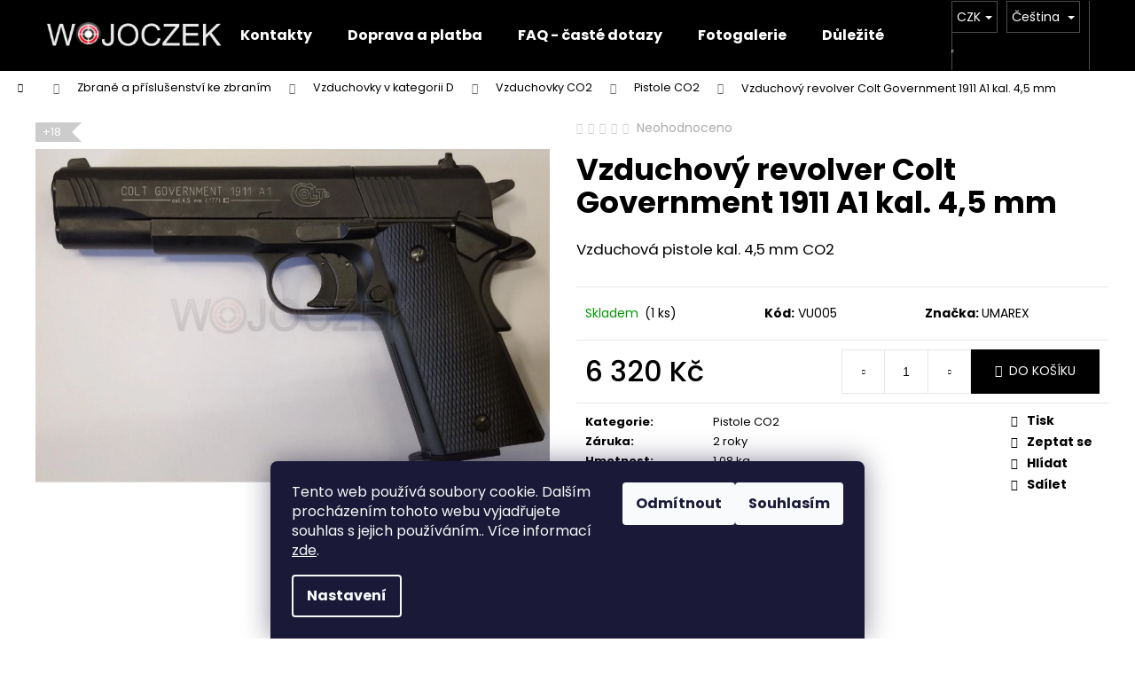

--- FILE ---
content_type: text/html; charset=utf-8
request_url: https://www.wojoczek.com/vzduchovy-revolver-colt-government-1911-a1-kal--4-5-mm/
body_size: 27756
content:
<!doctype html><html lang="cs" dir="ltr" class="header-background-dark external-fonts-loaded"><head><meta charset="utf-8" /><meta name="viewport" content="width=device-width,initial-scale=1" /><title>Vzduchový revolver Colt Government 1911 A1 kal. 4,5 mm - WOJOCZEK</title><link rel="preconnect" href="https://cdn.myshoptet.com" /><link rel="dns-prefetch" href="https://cdn.myshoptet.com" /><link rel="preload" href="https://cdn.myshoptet.com/prj/dist/master/cms/libs/jquery/jquery-1.11.3.min.js" as="script" /><link href="https://cdn.myshoptet.com/prj/dist/master/cms/templates/frontend_templates/shared/css/font-face/poppins.css" rel="stylesheet"><link href="https://cdn.myshoptet.com/prj/dist/master/shop/dist/font-shoptet-12.css.d637f40c301981789c16.css" rel="stylesheet"><script>
dataLayer = [];
dataLayer.push({'shoptet' : {
    "pageId": 1080,
    "pageType": "productDetail",
    "currency": "CZK",
    "currencyInfo": {
        "decimalSeparator": ",",
        "exchangeRate": 1,
        "priceDecimalPlaces": 0,
        "symbol": "K\u010d",
        "symbolLeft": 0,
        "thousandSeparator": " "
    },
    "language": "cs",
    "projectId": 340535,
    "product": {
        "id": 5241,
        "guid": "5aa43f42-88db-11ec-95f4-ecf4bbdf609a",
        "hasVariants": false,
        "codes": [
            {
                "code": "VU005",
                "quantity": "1",
                "stocks": [
                    {
                        "id": "ext",
                        "quantity": "1"
                    }
                ]
            }
        ],
        "code": "VU005",
        "name": "Vzduchov\u00fd revolver Colt Government 1911 A1 kal. 4,5 mm",
        "appendix": "",
        "weight": 1.0800000000000001,
        "manufacturer": "UMAREX",
        "manufacturerGuid": "1EF533351BE16D2E9821DA0BA3DED3EE",
        "currentCategory": "Zbran\u011b | Vzduchovky kategorie D | Vzduchovky CO2 | Pistole CO2",
        "currentCategoryGuid": "4ec27775-7f64-11ec-90ab-b8ca3a6a5ac4",
        "defaultCategory": "Zbran\u011b | Vzduchovky kategorie D | Vzduchovky CO2 | Pistole CO2",
        "defaultCategoryGuid": "4ec27775-7f64-11ec-90ab-b8ca3a6a5ac4",
        "currency": "CZK",
        "priceWithVat": 6320
    },
    "stocks": [
        {
            "id": "ext",
            "title": "Sklad",
            "isDeliveryPoint": 0,
            "visibleOnEshop": 1
        }
    ],
    "cartInfo": {
        "id": null,
        "freeShipping": false,
        "freeShippingFrom": null,
        "leftToFreeGift": {
            "formattedPrice": "0 K\u010d",
            "priceLeft": 0
        },
        "freeGift": false,
        "leftToFreeShipping": {
            "priceLeft": null,
            "dependOnRegion": null,
            "formattedPrice": null
        },
        "discountCoupon": [],
        "getNoBillingShippingPrice": {
            "withoutVat": 0,
            "vat": 0,
            "withVat": 0
        },
        "cartItems": [],
        "taxMode": "ORDINARY"
    },
    "cart": [],
    "customer": {
        "priceRatio": 1,
        "priceListId": 1,
        "groupId": null,
        "registered": false,
        "mainAccount": false
    }
}});
dataLayer.push({'cookie_consent' : {
    "marketing": "denied",
    "analytics": "denied"
}});
document.addEventListener('DOMContentLoaded', function() {
    shoptet.consent.onAccept(function(agreements) {
        if (agreements.length == 0) {
            return;
        }
        dataLayer.push({
            'cookie_consent' : {
                'marketing' : (agreements.includes(shoptet.config.cookiesConsentOptPersonalisation)
                    ? 'granted' : 'denied'),
                'analytics': (agreements.includes(shoptet.config.cookiesConsentOptAnalytics)
                    ? 'granted' : 'denied')
            },
            'event': 'cookie_consent'
        });
    });
});
</script>
<meta property="og:type" content="website"><meta property="og:site_name" content="wojoczek.com"><meta property="og:url" content="https://www.wojoczek.com/vzduchovy-revolver-colt-government-1911-a1-kal--4-5-mm/"><meta property="og:title" content="Vzduchový revolver Colt Government 1911 A1 kal. 4,5 mm - WOJOCZEK"><meta name="author" content="WOJOCZEK"><meta name="web_author" content="Shoptet.cz"><meta name="dcterms.rightsHolder" content="www.wojoczek.com"><meta name="robots" content="index,follow"><meta property="og:image" content="https://cdn.myshoptet.com/usr/www.wojoczek.com/user/shop/big/5241_5241-vzduchovy-revolver-colt-government-1911-a1-kal-4-5-mm.jpg?624c36c8"><meta property="og:description" content="Vzduchový revolver Colt Government 1911 A1 kal. 4,5 mm. Vzduchová pistole kal. 4,5 mm CO2"><meta name="description" content="Vzduchový revolver Colt Government 1911 A1 kal. 4,5 mm. Vzduchová pistole kal. 4,5 mm CO2"><meta property="product:price:amount" content="6320"><meta property="product:price:currency" content="CZK"><style>:root {--color-primary: #000000;--color-primary-h: 0;--color-primary-s: 0%;--color-primary-l: 0%;--color-primary-hover: #343434;--color-primary-hover-h: 0;--color-primary-hover-s: 0%;--color-primary-hover-l: 20%;--color-secondary: #000000;--color-secondary-h: 0;--color-secondary-s: 0%;--color-secondary-l: 0%;--color-secondary-hover: #343434;--color-secondary-hover-h: 0;--color-secondary-hover-s: 0%;--color-secondary-hover-l: 20%;--color-tertiary: #E2E2E2;--color-tertiary-h: 0;--color-tertiary-s: 0%;--color-tertiary-l: 89%;--color-tertiary-hover: #E2E2E2;--color-tertiary-hover-h: 0;--color-tertiary-hover-s: 0%;--color-tertiary-hover-l: 89%;--color-header-background: #000000;--template-font: "Poppins";--template-headings-font: "Poppins";--header-background-url: none;--cookies-notice-background: #1A1937;--cookies-notice-color: #F8FAFB;--cookies-notice-button-hover: #f5f5f5;--cookies-notice-link-hover: #27263f;--templates-update-management-preview-mode-content: "Náhled aktualizací šablony je aktivní pro váš prohlížeč."}</style>
    
    <link href="https://cdn.myshoptet.com/prj/dist/master/shop/dist/main-12.less.a712b24f4ee06168baf8.css" rel="stylesheet" />
                <link href="https://cdn.myshoptet.com/prj/dist/master/shop/dist/mobile-header-v1-12.less.b339935b08864b3ce9dc.css" rel="stylesheet" />
    
    <script>var shoptet = shoptet || {};</script>
    <script src="https://cdn.myshoptet.com/prj/dist/master/shop/dist/main-3g-header.js.05f199e7fd2450312de2.js"></script>
<!-- User include --><!-- service 659(306) html code header -->
<link rel="stylesheet" type="text/css" href="https://cdn.myshoptet.com/usr/fvstudio.myshoptet.com/user/documents/showmore/fv-studio-app-showmore.css?v=21.10.1">

<!-- project html code header -->
<meta name="seznam-wmt" content="n06QODQ3IxwgUMgJzvDrU7DaGw8TC3Lc" />
<meta name="google-site-verification" content="JWP4MRWUthySGR73fksWpp5qKZjJu2Ted9R-EDkl40w" />
<style>
.category-perex {margin-bottom: 50px;}
.category-perex img {float: right;margin: 0 0 25px 25px;max-width: 400px;}
.category-perex::after {content: "";display: block;clear: both;}

.products-inline.products-top {background: #dfecde;border: 1px solid #94ca94;padding-bottom: 15px;}

@media screen and (max-width: 400px)
{
.category-perex img {display: block;margin: 25px auto;max-width: 300px;float: inherit;}

}


</style>
<!-- /User include --><link rel="shortcut icon" href="/favicon.ico" type="image/x-icon" /><link rel="canonical" href="https://www.wojoczek.com/vzduchovy-revolver-colt-government-1911-a1-kal--4-5-mm/" /><link rel="alternate" hreflang="cs" href="https://www.wojoczek.com/vzduchovy-revolver-colt-government-1911-a1-kal--4-5-mm/" /><link rel="alternate" hreflang="en" href="https://www.wojoczek.com/en/air-revolver-colt-government-1911-a1-cal--4-5-mm/" /><link rel="alternate" hreflang="pl" href="https://www.wojoczek.com/pl/wiatrowka-pistolet-colt-government-1911-a1-kal--4-5-mm/" /><link rel="alternate" hreflang="x-default" href="https://www.wojoczek.com/vzduchovy-revolver-colt-government-1911-a1-kal--4-5-mm/" /><style>/* custom background */@media (min-width: 992px) {body {background-color: #ffffff ;background-position: top center;background-repeat: no-repeat;background-attachment: fixed;}}</style>    <!-- Global site tag (gtag.js) - Google Analytics -->
    <script async src="https://www.googletagmanager.com/gtag/js?id=G-JVJRL4XCYR"></script>
    <script>
        
        window.dataLayer = window.dataLayer || [];
        function gtag(){dataLayer.push(arguments);}
        

                    console.debug('default consent data');

            gtag('consent', 'default', {"ad_storage":"denied","analytics_storage":"denied","ad_user_data":"denied","ad_personalization":"denied","wait_for_update":500});
            dataLayer.push({
                'event': 'default_consent'
            });
        
        gtag('js', new Date());

        
                gtag('config', 'G-JVJRL4XCYR', {"groups":"GA4","send_page_view":false,"content_group":"productDetail","currency":"CZK","page_language":"cs"});
        
                gtag('config', 'AW-11423617313');
        
        
        
        
        
                    gtag('event', 'page_view', {"send_to":"GA4","page_language":"cs","content_group":"productDetail","currency":"CZK"});
        
                gtag('set', 'currency', 'CZK');

        gtag('event', 'view_item', {
            "send_to": "UA",
            "items": [
                {
                    "id": "VU005",
                    "name": "Vzduchov\u00fd revolver Colt Government 1911 A1 kal. 4,5 mm",
                    "category": "Zbran\u011b \/ Vzduchovky kategorie D \/ Vzduchovky CO2 \/ Pistole CO2",
                                        "brand": "UMAREX",
                                                            "price": 5223
                }
            ]
        });
        
        
        
        
        
                    gtag('event', 'view_item', {"send_to":"GA4","page_language":"cs","content_group":"productDetail","value":5223,"currency":"CZK","items":[{"item_id":"VU005","item_name":"Vzduchov\u00fd revolver Colt Government 1911 A1 kal. 4,5 mm","item_brand":"UMAREX","item_category":"Zbran\u011b","item_category2":"Vzduchovky kategorie D","item_category3":"Vzduchovky CO2","item_category4":"Pistole CO2","price":5223,"quantity":1,"index":0}]});
        
        
        
        
        
        
        
        document.addEventListener('DOMContentLoaded', function() {
            if (typeof shoptet.tracking !== 'undefined') {
                for (var id in shoptet.tracking.bannersList) {
                    gtag('event', 'view_promotion', {
                        "send_to": "UA",
                        "promotions": [
                            {
                                "id": shoptet.tracking.bannersList[id].id,
                                "name": shoptet.tracking.bannersList[id].name,
                                "position": shoptet.tracking.bannersList[id].position
                            }
                        ]
                    });
                }
            }

            shoptet.consent.onAccept(function(agreements) {
                if (agreements.length !== 0) {
                    console.debug('gtag consent accept');
                    var gtagConsentPayload =  {
                        'ad_storage': agreements.includes(shoptet.config.cookiesConsentOptPersonalisation)
                            ? 'granted' : 'denied',
                        'analytics_storage': agreements.includes(shoptet.config.cookiesConsentOptAnalytics)
                            ? 'granted' : 'denied',
                                                                                                'ad_user_data': agreements.includes(shoptet.config.cookiesConsentOptPersonalisation)
                            ? 'granted' : 'denied',
                        'ad_personalization': agreements.includes(shoptet.config.cookiesConsentOptPersonalisation)
                            ? 'granted' : 'denied',
                        };
                    console.debug('update consent data', gtagConsentPayload);
                    gtag('consent', 'update', gtagConsentPayload);
                    dataLayer.push(
                        { 'event': 'update_consent' }
                    );
                }
            });
        });
    </script>
</head><body class="desktop id-1080 in-pistole-co2 template-12 type-product type-detail one-column-body columns-mobile-2 columns-3 ums_forms_redesign--off ums_a11y_category_page--on ums_discussion_rating_forms--off ums_flags_display_unification--on ums_a11y_login--on mobile-header-version-1"><noscript>
    <style>
        #header {
            padding-top: 0;
            position: relative !important;
            top: 0;
        }
        .header-navigation {
            position: relative !important;
        }
        .overall-wrapper {
            margin: 0 !important;
        }
        body:not(.ready) {
            visibility: visible !important;
        }
    </style>
    <div class="no-javascript">
        <div class="no-javascript__title">Musíte změnit nastavení vašeho prohlížeče</div>
        <div class="no-javascript__text">Podívejte se na: <a href="https://www.google.com/support/bin/answer.py?answer=23852">Jak povolit JavaScript ve vašem prohlížeči</a>.</div>
        <div class="no-javascript__text">Pokud používáte software na blokování reklam, může být nutné povolit JavaScript z této stránky.</div>
        <div class="no-javascript__text">Děkujeme.</div>
    </div>
</noscript>

        <div id="fb-root"></div>
        <script>
            window.fbAsyncInit = function() {
                FB.init({
                    autoLogAppEvents : true,
                    xfbml            : true,
                    version          : 'v24.0'
                });
            };
        </script>
        <script async defer crossorigin="anonymous" src="https://connect.facebook.net/cs_CZ/sdk.js#xfbml=1&version=v24.0"></script>    <div class="siteCookies siteCookies--bottom siteCookies--dark js-siteCookies" role="dialog" data-testid="cookiesPopup" data-nosnippet>
        <div class="siteCookies__form">
            <div class="siteCookies__content">
                <div class="siteCookies__text">
                    Tento web používá soubory cookie. Dalším procházením tohoto webu vyjadřujete souhlas s jejich používáním.. Více informací <a href="http://www.wojoczek.com/podminky-ochrany-osobnich-udaju/" target="\" _blank="">zde</a>.
                </div>
                <p class="siteCookies__links">
                    <button class="siteCookies__link js-cookies-settings" aria-label="Nastavení cookies" data-testid="cookiesSettings">Nastavení</button>
                </p>
            </div>
            <div class="siteCookies__buttonWrap">
                                    <button class="siteCookies__button js-cookiesConsentSubmit" value="reject" aria-label="Odmítnout cookies" data-testid="buttonCookiesReject">Odmítnout</button>
                                <button class="siteCookies__button js-cookiesConsentSubmit" value="all" aria-label="Přijmout cookies" data-testid="buttonCookiesAccept">Souhlasím</button>
            </div>
        </div>
        <script>
            document.addEventListener("DOMContentLoaded", () => {
                const siteCookies = document.querySelector('.js-siteCookies');
                document.addEventListener("scroll", shoptet.common.throttle(() => {
                    const st = document.documentElement.scrollTop;
                    if (st > 1) {
                        siteCookies.classList.add('siteCookies--scrolled');
                    } else {
                        siteCookies.classList.remove('siteCookies--scrolled');
                    }
                }, 100));
            });
        </script>
    </div>
<a href="#content" class="skip-link sr-only">Přejít na obsah</a><div class="overall-wrapper">
    <div class="user-action">
                        <dialog id="login" class="dialog dialog--modal dialog--fullscreen js-dialog--modal" aria-labelledby="loginHeading">
        <div class="dialog__close dialog__close--arrow">
                        <button type="button" class="btn toggle-window-arr" data-dialog-close data-testid="backToShop">Zpět <span>do obchodu</span></button>
            </div>
        <div class="dialog__wrapper">
            <div class="dialog__content dialog__content--form">
                <div class="dialog__header">
                    <h2 id="loginHeading" class="dialog__heading dialog__heading--login">Přihlášení k vašemu účtu</h2>
                </div>
                <div id="customerLogin" class="dialog__body">
                    <form action="/action/Customer/Login/" method="post" id="formLoginIncluded" class="csrf-enabled formLogin" data-testid="formLogin"><input type="hidden" name="referer" value="" /><div class="form-group"><div class="input-wrapper email js-validated-element-wrapper no-label"><input type="email" name="email" class="form-control" autofocus placeholder="E-mailová adresa (např. jan@novak.cz)" data-testid="inputEmail" autocomplete="email" required /></div></div><div class="form-group"><div class="input-wrapper password js-validated-element-wrapper no-label"><input type="password" name="password" class="form-control" placeholder="Heslo" data-testid="inputPassword" autocomplete="current-password" required /><span class="no-display">Nemůžete vyplnit toto pole</span><input type="text" name="surname" value="" class="no-display" /></div></div><div class="form-group"><div class="login-wrapper"><button type="submit" class="btn btn-secondary btn-text btn-login" data-testid="buttonSubmit">Přihlásit se</button><div class="password-helper"><a href="/registrace/" data-testid="signup" rel="nofollow">Nová registrace</a><a href="/klient/zapomenute-heslo/" rel="nofollow">Zapomenuté heslo</a></div></div></div></form>
                </div>
            </div>
        </div>
    </dialog>
            </div>
<header id="header"><div class="container navigation-wrapper"><div class="site-name"><a href="/" data-testid="linkWebsiteLogo"><img src="https://cdn.myshoptet.com/usr/www.wojoczek.com/user/logos/wojo.png" alt="WOJOCZEK" fetchpriority="low" /></a></div><nav id="navigation" aria-label="Hlavní menu" data-collapsible="true"><div class="navigation-in menu"><ul class="menu-level-1" role="menubar" data-testid="headerMenuItems"><li class="menu-item-29" role="none"><a href="/kontakty/" data-testid="headerMenuItem" role="menuitem" aria-expanded="false"><b>Kontakty</b></a></li>
<li class="menu-item-1521" role="none"><a href="/doprava-a-platba/" data-testid="headerMenuItem" role="menuitem" aria-expanded="false"><b>Doprava a platba</b></a></li>
<li class="menu-item-682" role="none"><a href="/faq-caste-dotazy/" data-testid="headerMenuItem" role="menuitem" aria-expanded="false"><b>FAQ - časté dotazy</b></a></li>
<li class="menu-item-1797" role="none"><a href="/fotogalerie/" data-testid="headerMenuItem" role="menuitem" aria-expanded="false"><b>Fotogalerie</b></a></li>
<li class="menu-item-1814" role="none"><a href="/dulezite-legislativni-zmeny-od-1--1--2026/" data-testid="headerMenuItem" role="menuitem" aria-expanded="false"><b>Důležité legislativní změny od 1. 1. 2026</b></a></li>
<li class="appended-category menu-item-795 ext" role="none"><a href="/polotovary-hlavni-a-vystruzniky/"><b>Polotovary hlavní a výstružníky</b><span class="submenu-arrow" role="menuitem"></span></a><ul class="menu-level-2 menu-level-2-appended" role="menu"><li class="menu-item-921" role="none"><a href="/komorove-vystruzniky/" data-testid="headerMenuItem" role="menuitem"><span>Komorové výstružníky</span></a></li><li class="menu-item-1074" role="none"><a href="/vystruzniky-na-usti-hlavne/" data-testid="headerMenuItem" role="menuitem"><span>Výstružníky na ústí hlavně (hrdla)</span></a></li><li class="menu-item-1104" role="none"><a href="/testovaci-sada/" data-testid="headerMenuItem" role="menuitem"><span>Testovací sada</span></a></li><li class="menu-item-924" role="none"><a href="/hlavnovina/" data-testid="headerMenuItem" role="menuitem"><span>Hlavňovina</span></a></li><li class="menu-item-1401" role="none"><a href="/prirucky/" data-testid="headerMenuItem" role="menuitem"><span>Příručky</span></a></li><li class="menu-item-1790" role="none"><a href="/prislusenstvi/" data-testid="headerMenuItem" role="menuitem"><span>Příslušenství</span></a></li></ul></li><li class="appended-category menu-item-1155 ext" role="none"><a href="/zbrane/"><b>Zbraně a příslušenství ke zbraním</b><span class="submenu-arrow" role="menuitem"></span></a><ul class="menu-level-2 menu-level-2-appended" role="menu"><li class="menu-item-1554" role="none"><a href="/ostre-zbrane-v-kategorii-b/" data-testid="headerMenuItem" role="menuitem"><span>Ostré zbraně v kategorii B</span></a></li><li class="menu-item-1416" role="none"><a href="/pouzdra-na-zbrane-a-zasobniky/" data-testid="headerMenuItem" role="menuitem"><span>Pouzdra na zbraně a zásobníky</span></a></li><li class="menu-item-789" role="none"><a href="/perkusni-zbrane-kategorie-d/" data-testid="headerMenuItem" role="menuitem"><span>Perkusní zbraně kategorie D</span></a></li><li class="menu-item-711" role="none"><a href="/flobertky-kategorie-c/" data-testid="headerMenuItem" role="menuitem"><span>Flobertky kategorie C</span></a></li><li class="menu-item-693" role="none"><a href="/plynove-pistole-kategorie-c/" data-testid="headerMenuItem" role="menuitem"><span>Plynové zbraně kategorie C</span></a></li><li class="menu-item-1077" role="none"><a href="/vzduchovky-kategorie-d/" data-testid="headerMenuItem" role="menuitem"><span>Vzduchovky v kategorii D</span></a></li><li class="menu-item-1338" role="none"><a href="/prislusenstvi-pro-zbrane/" data-testid="headerMenuItem" role="menuitem"><span>Příslušenství pro zbraně</span></a></li><li class="menu-item-1428" role="none"><a href="/airsoft/" data-testid="headerMenuItem" role="menuitem"><span>Airsoft</span></a></li><li class="menu-item-1802" role="none"><a href="/cvicne-a-skolni-strelivo/" data-testid="headerMenuItem" role="menuitem"><span>Cvičné a školní střelivo</span></a></li></ul></li><li class="appended-category menu-item-894 ext" role="none"><a href="/luky-kuse/"><b>Luky &amp; Kuše</b><span class="submenu-arrow" role="menuitem"></span></a><ul class="menu-level-2 menu-level-2-appended" role="menu"><li class="menu-item-897" role="none"><a href="/luky/" data-testid="headerMenuItem" role="menuitem"><span>Luky</span></a></li><li class="menu-item-900" role="none"><a href="/kuse/" data-testid="headerMenuItem" role="menuitem"><span>Kuše</span></a></li><li class="menu-item-1482" role="none"><a href="/prislusenstvi-pro-luky-a-kuse/" data-testid="headerMenuItem" role="menuitem"><span>Příslušenství pro luky a kuše</span></a></li></ul></li><li class="appended-category menu-item-861 ext" role="none"><a href="/sebeobrana/"><b>Sebeobrana</b><span class="submenu-arrow" role="menuitem"></span></a><ul class="menu-level-2 menu-level-2-appended" role="menu"><li class="menu-item-1518" role="none"><a href="/boxer/" data-testid="headerMenuItem" role="menuitem"><span>Boxer na obranu</span></a></li><li class="menu-item-963" role="none"><a href="/neprustrelne-vesty/" data-testid="headerMenuItem" role="menuitem"><span>Neprůstřelné vesty</span></a></li><li class="menu-item-1137" role="none"><a href="/paralyzery/" data-testid="headerMenuItem" role="menuitem"><span>Paralyzéry a pepřové spreje</span></a></li><li class="menu-item-1248" role="none"><a href="/balisticky-plat/" data-testid="headerMenuItem" role="menuitem"><span>Balistické pláty</span></a></li><li class="menu-item-1536" role="none"><a href="/teleskopicky-obusek-a-pouta/" data-testid="headerMenuItem" role="menuitem"><span>Teleskopický obušek a pouta</span></a></li></ul></li><li class="appended-category menu-item-1272 ext" role="none"><a href="/noze--macety--sekery--lopatky/"><b>Nože, mačety, sekery, lopatky</b><span class="submenu-arrow" role="menuitem"></span></a><ul class="menu-level-2 menu-level-2-appended" role="menu"><li class="menu-item-1284" role="none"><a href="/skladaci-noze/" data-testid="headerMenuItem" role="menuitem"><span>Skládací nože</span></a></li><li class="menu-item-1287" role="none"><a href="/pruzinove-noze/" data-testid="headerMenuItem" role="menuitem"><span>Pružinové nože</span></a></li><li class="menu-item-1380" role="none"><a href="/vrhaci-noze/" data-testid="headerMenuItem" role="menuitem"><span>Vrhací nože</span></a></li><li class="menu-item-1383" role="none"><a href="/motylek/" data-testid="headerMenuItem" role="menuitem"><span>Motýlek nůž</span></a></li><li class="menu-item-1389" role="none"><a href="/karambity/" data-testid="headerMenuItem" role="menuitem"><span>Karambit</span></a></li><li class="menu-item-1440" role="none"><a href="/macety/" data-testid="headerMenuItem" role="menuitem"><span>Mačety</span></a></li><li class="menu-item-1443" role="none"><a href="/sekery-/" data-testid="headerMenuItem" role="menuitem"><span>Sekery</span></a></li><li class="menu-item-1476" role="none"><a href="/kuchynske-noze/" data-testid="headerMenuItem" role="menuitem"><span>Kuchyňské nože</span></a></li><li class="menu-item-1488" role="none"><a href="/takticke-a-lovecke/" data-testid="headerMenuItem" role="menuitem"><span>Taktické a lovecké</span></a></li><li class="menu-item-1494" role="none"><a href="/tlacny-nuz/" data-testid="headerMenuItem" role="menuitem"><span>Tlačný nůž</span></a></li><li class="menu-item-1560" role="none"><a href="/brousek-na-noze/" data-testid="headerMenuItem" role="menuitem"><span>Brousek na nože</span></a></li><li class="menu-item-1572" role="none"><a href="/victorinox/" data-testid="headerMenuItem" role="menuitem"><span>Victorinox</span></a></li><li class="menu-item-1635" role="none"><a href="/treninkove-noze/" data-testid="headerMenuItem" role="menuitem"><span>Tréninkové nože</span></a></li></ul></li><li class="appended-category menu-item-1776 ext" role="none"><a href="/terce/"><b>Terče</b><span class="submenu-arrow" role="menuitem"></span></a><ul class="menu-level-2 menu-level-2-appended" role="menu"><li class="menu-item-1782" role="none"><a href="/terce-2/" data-testid="headerMenuItem" role="menuitem"><span>Terče</span></a></li></ul></li><li class="appended-category menu-item-1323 ext" role="none"><a href="/turisticke-a-takticke-vybaveni/"><b>Turistické a taktické vybavení</b><span class="submenu-arrow" role="menuitem"></span></a><ul class="menu-level-2 menu-level-2-appended" role="menu"><li class="menu-item-1731" role="none"><a href="/takticke-rukavice-a-obleceni/" data-testid="headerMenuItem" role="menuitem"><span>Taktické rukavice a oblečení</span></a></li><li class="menu-item-1371" role="none"><a href="/turisticke-pomucky/" data-testid="headerMenuItem" role="menuitem"><span>Turistické pomůcky</span></a></li><li class="menu-item-1359" role="none"><a href="/odchytove-klece/" data-testid="headerMenuItem" role="menuitem"><span>Odchytové klece</span></a></li><li class="menu-item-1365" role="none"><a href="/trezory-a-pokladnicky/" data-testid="headerMenuItem" role="menuitem"><span>Trezory a pokladničky</span></a></li><li class="menu-item-1614" role="none"><a href="/celovky-a-svitilny/" data-testid="headerMenuItem" role="menuitem"><span>Čelovky a svítilny</span></a></li></ul></li><li class="appended-category menu-item-1455" role="none"><a href="/vyprodej/"><b>Výprodej</b></a></li><li class="appended-category menu-item-1584 ext" role="none"><a href="/naboje-a-strelivo/"><b>Náboje a střelivo</b><span class="submenu-arrow" role="menuitem"></span></a><ul class="menu-level-2 menu-level-2-appended" role="menu"><li class="menu-item-1143" role="none"><a href="/naboje-do-vzduchovek/" data-testid="headerMenuItem" role="menuitem"><span>Broky a diabolky do vzduchovek</span></a></li><li class="menu-item-999" role="none"><a href="/plynove-a-akusticke-naboje/" data-testid="headerMenuItem" role="menuitem"><span>Plynové a akustické náboje</span></a></li><li class="menu-item-945" role="none"><a href="/flobertove-naboje/" data-testid="headerMenuItem" role="menuitem"><span>Flobertové náboje 4 mm, 6 mm</span></a></li><li class="menu-item-1467" role="none"><a href="/naboje-pro-palne-zbrane/" data-testid="headerMenuItem" role="menuitem"><span>Náboje a střelivo pro palné zbraně</span></a></li></ul></li><li class="appended-category menu-item-1647 ext" role="none"><a href="/oleje-a-maziva/"><b>Oleje a maziva</b><span class="submenu-arrow" role="menuitem"></span></a><ul class="menu-level-2 menu-level-2-appended" role="menu"><li class="menu-item-1653" role="none"><a href="/pan-oil/" data-testid="headerMenuItem" role="menuitem"><span>Pan Oil</span></a></li><li class="menu-item-1629" role="none"><a href="/nanoprotech-spreje/" data-testid="headerMenuItem" role="menuitem"><span>NANOPROTECH spreje</span></a></li></ul></li><li class="appended-category menu-item-1659 ext" role="none"><a href="/znacky/"><b>Značky</b><span class="submenu-arrow" role="menuitem"></span></a><ul class="menu-level-2 menu-level-2-appended" role="menu"><li class="menu-item-1662" role="none"><a href="/man-kung/" data-testid="headerMenuItem" role="menuitem"><span>Man Kung</span></a></li><li class="menu-item-1665" role="none"><a href="/ek-archery/" data-testid="headerMenuItem" role="menuitem"><span>EK Archery</span></a></li><li class="menu-item-1668" role="none"><a href="/mikov/" data-testid="headerMenuItem" role="menuitem"><span>MIKOV</span></a></li><li class="menu-item-1674" role="none"><a href="/m-tac/" data-testid="headerMenuItem" role="menuitem"><span>M-Tac</span></a></li><li class="menu-item-1695" role="none"><a href="/comet/" data-testid="headerMenuItem" role="menuitem"><span>Comet</span></a></li><li class="menu-item-1698" role="none"><a href="/kandar/" data-testid="headerMenuItem" role="menuitem"><span>KANDAR</span></a></li><li class="menu-item-1716" role="none"><a href="/gamo/" data-testid="headerMenuItem" role="menuitem"><span>Gamo</span></a></li><li class="menu-item-1722" role="none"><a href="/hatsan/" data-testid="headerMenuItem" role="menuitem"><span>Hatsan</span></a></li><li class="menu-item-1740" role="none"><a href="/victorinox-2/" data-testid="headerMenuItem" role="menuitem"><span>VICTORINOX</span></a></li></ul></li><li class="appended-category menu-item-1707" role="none"><a href="/dalekohledy-a-monokulary/"><b>Dalekohledy a monokuláry</b></a></li><li class="appended-category menu-item-1770" role="none"><a href="/vychazkove-hole-a-repliky/"><b>Vycházkové hole a repliky</b></a></li></ul>
    <ul class="navigationActions" role="menu">
                    <li class="ext" role="none">
                <a href="#">
                                            <span class="navigationActions__flagWrapper">
                            <span>CZK /</span>
                            <svg class="shp-flag shp-flag-CZ navigationActions__flag navigationActions__flag-right">
                                <use xlink:href="#shp-flag-CZ"></use>
                            </svg>
                        </span>
                                        <span class="submenu-arrow"></span>
                </a>
                <ul class="navigationActions__submenu menu-level-2" role="menu">
                    <li role="none">
                                                    <ul role="menu">
                                                                    <li class="navigationActions__submenu__item navigationActions__submenu__item--active" role="none">
                                        <a href="/action/Currency/changeCurrency/?currencyCode=CZK" rel="nofollow" role="menuitem">CZK</a>
                                    </li>
                                                                    <li class="navigationActions__submenu__item" role="none">
                                        <a href="/action/Currency/changeCurrency/?currencyCode=EUR" rel="nofollow" role="menuitem">EUR</a>
                                    </li>
                                                                    <li class="navigationActions__submenu__item" role="none">
                                        <a href="/action/Currency/changeCurrency/?currencyCode=PLN" rel="nofollow" role="menuitem">PLN</a>
                                    </li>
                                                            </ul>
                                                                            <ul role="menu">
                                                                    <li class="navigationActions__submenu__item  navigationActions__submenu__item--active" role="none">
                                        <a href="/action/Language/changeLanguage/?language=cs" class="navigationActions__link--flag" rel="nofollow" role="menuitem">
                                            <span class="navigationActions__flagWrapper">
                                                <svg class="shp-flag shp-flag-CZ navigationActions__flag navigationActions__flag-left">
                                                    <use xlink:href="#shp-flag-CZ"></use>
                                                </svg>
                                                <span>Čeština</span>
                                            </span>
                                        </a>
                                    </li>
                                                                    <li class="navigationActions__submenu__item" role="none">
                                        <a href="/action/Language/changeLanguage/?language=en" class="navigationActions__link--flag" rel="nofollow" role="menuitem">
                                            <span class="navigationActions__flagWrapper">
                                                <svg class="shp-flag shp-flag-GB navigationActions__flag navigationActions__flag-left">
                                                    <use xlink:href="#shp-flag-GB"></use>
                                                </svg>
                                                <span>English</span>
                                            </span>
                                        </a>
                                    </li>
                                                                    <li class="navigationActions__submenu__item" role="none">
                                        <a href="/action/Language/changeLanguage/?language=pl" class="navigationActions__link--flag" rel="nofollow" role="menuitem">
                                            <span class="navigationActions__flagWrapper">
                                                <svg class="shp-flag shp-flag-PL navigationActions__flag navigationActions__flag-left">
                                                    <use xlink:href="#shp-flag-PL"></use>
                                                </svg>
                                                <span>Język polski</span>
                                            </span>
                                        </a>
                                    </li>
                                                            </ul>
                                            </li>
                </ul>
            </li>
                            <li role="none">
                                    <a href="/login/?backTo=%2Fvzduchovy-revolver-colt-government-1911-a1-kal--4-5-mm%2F" rel="nofollow" data-testid="signin" role="menuitem"><span>Přihlášení</span></a>
                            </li>
                        </ul>
</div><span class="navigation-close"></span></nav><div class="menu-helper" data-testid="hamburgerMenu"><span>Více</span></div>

    <div class="navigation-buttons">
            <div class="languagesMenu">
        <button id="topNavigationDropdown" class="languagesMenu__flags" type="button" data-toggle="dropdown" aria-haspopup="true" aria-expanded="false">
            <svg aria-hidden="true" style="position: absolute; width: 0; height: 0; overflow: hidden;" version="1.1" xmlns="http://www.w3.org/2000/svg" xmlns:xlink="http://www.w3.org/1999/xlink"><defs><symbol id="shp-flag-CZ" viewBox="0 0 32 32"><title>CZ</title><path fill="#0052b4" style="fill: var(--color20, #0052b4)" d="M0 5.334h32v21.333h-32v-21.333z"></path><path fill="#d80027" style="fill: var(--color19, #d80027)" d="M32 16v10.666h-32l13.449-10.666z"></path><path fill="#f0f0f0" style="fill: var(--color21, #f0f0f0)" d="M32 5.334v10.666h-18.551l-13.449-10.666z"></path></symbol><symbol id="shp-flag-GB" viewBox="0 0 32 32"><title>GB</title><path fill="#f0f0f0" style="fill: var(--color21, #f0f0f0)" d="M0 5.333h32v21.334h-32v-21.334z"></path><path fill="#d80027" style="fill: var(--color19, #d80027)" d="M18 5.333h-4v8.667h-14v4h14v8.667h4v-8.667h14v-4h-14z"></path><path fill="#0052b4" style="fill: var(--color20, #0052b4)" d="M24.612 19.71l7.388 4.105v-4.105z"></path><path fill="#0052b4" style="fill: var(--color20, #0052b4)" d="M19.478 19.71l12.522 6.957v-1.967l-8.981-4.989z"></path><path fill="#0052b4" style="fill: var(--color20, #0052b4)" d="M28.665 26.666l-9.186-5.104v5.104z"></path><path fill="#f0f0f0" style="fill: var(--color21, #f0f0f0)" d="M19.478 19.71l12.522 6.957v-1.967l-8.981-4.989z"></path><path fill="#d80027" style="fill: var(--color19, #d80027)" d="M19.478 19.71l12.522 6.957v-1.967l-8.981-4.989z"></path><path fill="#0052b4" style="fill: var(--color20, #0052b4)" d="M5.646 19.71l-5.646 3.137v-3.137z"></path><path fill="#0052b4" style="fill: var(--color20, #0052b4)" d="M12.522 20.594v6.072h-10.929z"></path><path fill="#d80027" style="fill: var(--color19, #d80027)" d="M8.981 19.71l-8.981 4.989v1.967l12.522-6.957z"></path><path fill="#0052b4" style="fill: var(--color20, #0052b4)" d="M7.388 12.29l-7.388-4.105v4.105z"></path><path fill="#0052b4" style="fill: var(--color20, #0052b4)" d="M12.522 12.29l-12.522-6.957v1.967l8.981 4.989z"></path><path fill="#0052b4" style="fill: var(--color20, #0052b4)" d="M3.335 5.333l9.186 5.104v-5.104z"></path><path fill="#f0f0f0" style="fill: var(--color21, #f0f0f0)" d="M12.522 12.29l-12.522-6.957v1.967l8.981 4.989z"></path><path fill="#d80027" style="fill: var(--color19, #d80027)" d="M12.522 12.29l-12.522-6.957v1.967l8.981 4.989z"></path><path fill="#0052b4" style="fill: var(--color20, #0052b4)" d="M26.354 12.29l5.646-3.137v3.137z"></path><path fill="#0052b4" style="fill: var(--color20, #0052b4)" d="M19.478 11.405v-6.072h10.929z"></path><path fill="#d80027" style="fill: var(--color19, #d80027)" d="M23.019 12.29l8.981-4.989v-1.967l-12.522 6.957z"></path></symbol><symbol id="shp-flag-PL" viewBox="0 0 32 32"><title>PL</title><path fill="#f0f0f0" style="fill: var(--color21, #f0f0f0)" d="M0 5.334h32v21.333h-32v-21.333z"></path><path fill="#f0f0f0" style="fill: var(--color21, #f0f0f0)" d="M0 5.334h32v10.666h-32v-10.666z"></path><path fill="#d80027" style="fill: var(--color19, #d80027)" d="M0 16h32v10.666h-32v-10.666z"></path></symbol></defs></svg>
            <svg class="shp-flag shp-flag-CZ">
                <use xlink:href="#shp-flag-CZ"></use>
            </svg>
            <span class="caret"></span>
        </button>
        <div class="languagesMenu__content" aria-labelledby="topNavigationDropdown">
                            <div class="languagesMenu__box toggle-window js-languagesMenu__box" data-hover="true" data-target="currency">
                    <div class="languagesMenu__header languagesMenu__header--name">Měna</div>
                    <div class="languagesMenu__header languagesMenu__header--actual" data-toggle="dropdown">CZK<span class="caret"></span></div>
                    <ul class="languagesMenu__list languagesMenu__list--currency">
                                                    <li class="languagesMenu__list__item">
                                <a href="/action/Currency/changeCurrency/?currencyCode=CZK" rel="nofollow" class="languagesMenu__list__link languagesMenu__list__link--currency">CZK</a>
                            </li>
                                                    <li class="languagesMenu__list__item">
                                <a href="/action/Currency/changeCurrency/?currencyCode=EUR" rel="nofollow" class="languagesMenu__list__link languagesMenu__list__link--currency">EUR</a>
                            </li>
                                                    <li class="languagesMenu__list__item">
                                <a href="/action/Currency/changeCurrency/?currencyCode=PLN" rel="nofollow" class="languagesMenu__list__link languagesMenu__list__link--currency">PLN</a>
                            </li>
                                            </ul>
                </div>
                                        <div class="languagesMenu__box toggle-window js-languagesMenu__box" data-hover="true" data-target="language">
                    <div class="languagesMenu__header languagesMenu__header--name">Jazyk</div>
                    <div class="languagesMenu__header languagesMenu__header--actual" data-toggle="dropdown">
                                                                                    
                                    Čeština
                                
                                                                                                                                                                                    <span class="caret"></span>
                    </div>
                    <ul class="languagesMenu__list languagesMenu__list--language">
                                                    <li>
                                <a href="/action/Language/changeLanguage/?language=cs" rel="nofollow" class="languagesMenu__list__link">
                                    <svg class="shp-flag shp-flag-CZ">
                                        <use xlink:href="#shp-flag-CZ"></use>
                                    </svg>
                                    <span class="languagesMenu__list__name languagesMenu__list__name--actual">Čeština</span>
                                </a>
                            </li>
                                                    <li>
                                <a href="/action/Language/changeLanguage/?language=en" rel="nofollow" class="languagesMenu__list__link">
                                    <svg class="shp-flag shp-flag-GB">
                                        <use xlink:href="#shp-flag-GB"></use>
                                    </svg>
                                    <span class="languagesMenu__list__name">English</span>
                                </a>
                            </li>
                                                    <li>
                                <a href="/action/Language/changeLanguage/?language=pl" rel="nofollow" class="languagesMenu__list__link">
                                    <svg class="shp-flag shp-flag-PL">
                                        <use xlink:href="#shp-flag-PL"></use>
                                    </svg>
                                    <span class="languagesMenu__list__name">Język polski</span>
                                </a>
                            </li>
                                            </ul>
                </div>
                    </div>
    </div>
        <a href="#" class="toggle-window" data-target="search" data-testid="linkSearchIcon"><span class="sr-only">Hledat</span></a>
                    
        <button class="top-nav-button top-nav-button-login" type="button" data-dialog-id="login" aria-haspopup="dialog" aria-controls="login" data-testid="signin">
            <span class="sr-only">Přihlášení</span>
        </button>
                    <a href="/kosik/" class="toggle-window cart-count" data-target="cart" data-testid="headerCart" rel="nofollow" aria-haspopup="dialog" aria-expanded="false" aria-controls="cart-widget"><span class="sr-only">Nákupní košík</span></a>
        <a href="#" class="toggle-window" data-target="navigation" data-testid="hamburgerMenu"><span class="sr-only">Menu</span></a>
    </div>

</div></header><!-- / header -->


<div id="content-wrapper" class="container_resetted content-wrapper">
    
                                <div class="breadcrumbs navigation-home-icon-wrapper" itemscope itemtype="https://schema.org/BreadcrumbList">
                                                                            <span id="navigation-first" data-basetitle="WOJOCZEK" itemprop="itemListElement" itemscope itemtype="https://schema.org/ListItem">
                <a href="/" itemprop="item" class="navigation-home-icon"><span class="sr-only" itemprop="name">Domů</span></a>
                <span class="navigation-bullet">/</span>
                <meta itemprop="position" content="1" />
            </span>
                                <span id="navigation-1" itemprop="itemListElement" itemscope itemtype="https://schema.org/ListItem">
                <a href="/zbrane/" itemprop="item" data-testid="breadcrumbsSecondLevel"><span itemprop="name">Zbraně a příslušenství ke zbraním</span></a>
                <span class="navigation-bullet">/</span>
                <meta itemprop="position" content="2" />
            </span>
                                <span id="navigation-2" itemprop="itemListElement" itemscope itemtype="https://schema.org/ListItem">
                <a href="/vzduchovky-kategorie-d/" itemprop="item" data-testid="breadcrumbsSecondLevel"><span itemprop="name">Vzduchovky v kategorii D</span></a>
                <span class="navigation-bullet">/</span>
                <meta itemprop="position" content="3" />
            </span>
                                <span id="navigation-3" itemprop="itemListElement" itemscope itemtype="https://schema.org/ListItem">
                <a href="/vzduchovky-co2/" itemprop="item" data-testid="breadcrumbsSecondLevel"><span itemprop="name">Vzduchovky CO2</span></a>
                <span class="navigation-bullet">/</span>
                <meta itemprop="position" content="4" />
            </span>
                                <span id="navigation-4" itemprop="itemListElement" itemscope itemtype="https://schema.org/ListItem">
                <a href="/pistole-co2/" itemprop="item" data-testid="breadcrumbsSecondLevel"><span itemprop="name">Pistole CO2</span></a>
                <span class="navigation-bullet">/</span>
                <meta itemprop="position" content="5" />
            </span>
                                            <span id="navigation-5" itemprop="itemListElement" itemscope itemtype="https://schema.org/ListItem" data-testid="breadcrumbsLastLevel">
                <meta itemprop="item" content="https://www.wojoczek.com/vzduchovy-revolver-colt-government-1911-a1-kal--4-5-mm/" />
                <meta itemprop="position" content="6" />
                <span itemprop="name" data-title="Vzduchový revolver Colt Government 1911 A1 kal. 4,5 mm">Vzduchový revolver Colt Government 1911 A1 kal. 4,5 mm <span class="appendix"></span></span>
            </span>
            </div>
            
    <div class="content-wrapper-in">
                <main id="content" class="content wide">
                            
<div class="p-detail" itemscope itemtype="https://schema.org/Product">

    
    <meta itemprop="name" content="Vzduchový revolver Colt Government 1911 A1 kal. 4,5 mm" />
    <meta itemprop="category" content="Úvodní stránka &gt; Zbraně a příslušenství ke zbraním &gt; Vzduchovky v kategorii D &gt; Vzduchovky CO2 &gt; Pistole CO2 &gt; Vzduchový revolver Colt Government 1911 A1 kal. 4,5 mm" />
    <meta itemprop="url" content="https://www.wojoczek.com/vzduchovy-revolver-colt-government-1911-a1-kal--4-5-mm/" />
    <meta itemprop="image" content="https://cdn.myshoptet.com/usr/www.wojoczek.com/user/shop/big/5241_5241-vzduchovy-revolver-colt-government-1911-a1-kal-4-5-mm.jpg?624c36c8" />
            <meta itemprop="description" content="Vzduchová pistole kal. 4,5 mm CO2" />
                <span class="js-hidden" itemprop="manufacturer" itemscope itemtype="https://schema.org/Organization">
            <meta itemprop="name" content="UMAREX" />
        </span>
        <span class="js-hidden" itemprop="brand" itemscope itemtype="https://schema.org/Brand">
            <meta itemprop="name" content="UMAREX" />
        </span>
                                        
        <div class="p-detail-inner">

        <div class="p-data-wrapper">
            <div class="p-detail-inner-header">
                            <div class="stars-wrapper">
                
<span class="stars star-list">
                                                <a class="star star-off show-tooltip show-ratings" title="            Hodnocení:
            Neohodnoceno    &lt;br /&gt;
                    Pro možnost hodnocení se prosím přihlašte            "
                   href="#ratingTab" data-toggle="tab" data-external="1" data-force-scroll="1"></a>
                    
                                                <a class="star star-off show-tooltip show-ratings" title="            Hodnocení:
            Neohodnoceno    &lt;br /&gt;
                    Pro možnost hodnocení se prosím přihlašte            "
                   href="#ratingTab" data-toggle="tab" data-external="1" data-force-scroll="1"></a>
                    
                                                <a class="star star-off show-tooltip show-ratings" title="            Hodnocení:
            Neohodnoceno    &lt;br /&gt;
                    Pro možnost hodnocení se prosím přihlašte            "
                   href="#ratingTab" data-toggle="tab" data-external="1" data-force-scroll="1"></a>
                    
                                                <a class="star star-off show-tooltip show-ratings" title="            Hodnocení:
            Neohodnoceno    &lt;br /&gt;
                    Pro možnost hodnocení se prosím přihlašte            "
                   href="#ratingTab" data-toggle="tab" data-external="1" data-force-scroll="1"></a>
                    
                                                <a class="star star-off show-tooltip show-ratings" title="            Hodnocení:
            Neohodnoceno    &lt;br /&gt;
                    Pro možnost hodnocení se prosím přihlašte            "
                   href="#ratingTab" data-toggle="tab" data-external="1" data-force-scroll="1"></a>
                    
    </span>
            <a class="stars-label" href="#ratingTab" data-toggle="tab" data-external="1" data-force-scroll="1">
                                Neohodnoceno                    </a>
        </div>
                    <h1>
                      Vzduchový revolver Colt Government 1911 A1 kal. 4,5 mm                </h1>
            </div>

                            <div class="p-short-description" data-testid="productCardShortDescr">
                    <p>Vzduchová pistole kal. 4,5 mm CO2</p>
                </div>
            

            <form action="/action/Cart/addCartItem/" method="post" id="product-detail-form" class="pr-action csrf-enabled" data-testid="formProduct">
                <meta itemprop="productID" content="5241" /><meta itemprop="identifier" content="5aa43f42-88db-11ec-95f4-ecf4bbdf609a" /><meta itemprop="sku" content="VU005" /><span itemprop="offers" itemscope itemtype="https://schema.org/Offer"><link itemprop="availability" href="https://schema.org/InStock" /><meta itemprop="url" content="https://www.wojoczek.com/vzduchovy-revolver-colt-government-1911-a1-kal--4-5-mm/" /><meta itemprop="price" content="6320.00" /><meta itemprop="priceCurrency" content="CZK" /><link itemprop="itemCondition" href="https://schema.org/NewCondition" /><meta itemprop="warranty" content="2 roky" /></span><input type="hidden" name="productId" value="5241" /><input type="hidden" name="priceId" value="5697" /><input type="hidden" name="language" value="cs" />

                <div class="p-variants-block">
                                    <table class="detail-parameters">
                        <tbody>
                        
                        
                                                                                                </tbody>
                    </table>
                            </div>



            <div class="p-basic-info-block">
                <div class="block">
                                                            

    
    <span class="availability-label" style="color: #009901" data-testid="labelAvailability">
                    Skladem            </span>
        <span class="availability-amount" data-testid="numberAvailabilityAmount">(1&nbsp;ks)</span>

                                </div>
                <div class="block">
                                            <span class="p-code">
        <span class="p-code-label">Kód:</span>
                    <span>VU005</span>
            </span>
                </div>
                <div class="block">
                                                                <span class="p-manufacturer-label">Značka: </span> <a href="/znacka/umarex/" data-testid="productCardBrandName">UMAREX</a>
                                    </div>
            </div>

                                        
            <div class="p-to-cart-block">
                            <div class="p-final-price-wrapper">
                                                            <strong class="price-final" data-testid="productCardPrice">
            <span class="price-final-holder">
                6 320 Kč
    

        </span>
    </strong>
                                            <span class="price-measure">
                    
                        </span>
                    
                </div>
                            <div class="p-add-to-cart-wrapper">
                                <div class="add-to-cart" data-testid="divAddToCart">
                
<span class="quantity">
    <span
        class="increase-tooltip js-increase-tooltip"
        data-trigger="manual"
        data-container="body"
        data-original-title="Není možné zakoupit více než 9999 ks."
        aria-hidden="true"
        role="tooltip"
        data-testid="tooltip">
    </span>

    <span
        class="decrease-tooltip js-decrease-tooltip"
        data-trigger="manual"
        data-container="body"
        data-original-title="Minimální množství, které lze zakoupit, je 1 ks."
        aria-hidden="true"
        role="tooltip"
        data-testid="tooltip">
    </span>
    <label>
        <input
            type="number"
            name="amount"
            value="1"
            class="amount"
            autocomplete="off"
            data-decimals="0"
                        step="1"
            min="1"
            max="9999"
            aria-label="Množství"
            data-testid="cartAmount"/>
    </label>

    <button
        class="increase"
        type="button"
        aria-label="Zvýšit množství o 1"
        data-testid="increase">
            <span class="increase__sign">&plus;</span>
    </button>

    <button
        class="decrease"
        type="button"
        aria-label="Snížit množství o 1"
        data-testid="decrease">
            <span class="decrease__sign">&minus;</span>
    </button>
</span>
                    
                <button type="submit" class="btn btn-conversion add-to-cart-button" data-testid="buttonAddToCart" aria-label="Do košíku Vzduchový revolver Colt Government 1911 A1 kal. 4,5 mm">Do košíku</button>
            
            </div>
                            </div>
            </div>


            </form>

            
            

            <div class="p-param-block">
                <div class="detail-parameters-wrapper">
                    <table class="detail-parameters second">
                        <tr>
    <th>
        <span class="row-header-label">
            Kategorie<span class="row-header-label-colon">:</span>
        </span>
    </th>
    <td>
        <a href="/pistole-co2/">Pistole CO2</a>    </td>
</tr>
    <tr>
        <th>
            <span class="row-header-label">
                Záruka<span class="row-header-label-colon">:</span>
            </span>
        </th>
        <td>
            2 roky
        </td>
    </tr>
    <tr>
        <th>
            <span class="row-header-label">
                Hmotnost<span class="row-header-label-colon">:</span>
            </span>
        </th>
        <td>
            1.08 kg
        </td>
    </tr>
            <tr>
            <th>
                <span class="row-header-label">
                                            Kaliber<span class="row-header-label-colon">:</span>
                                    </span>
            </th>
            <td>
                                                            4,5 mm                                                </td>
        </tr>
            <tr>
            <th>
                <span class="row-header-label">
                                            Střelivo<span class="row-header-label-colon">:</span>
                                    </span>
            </th>
            <td>
                                                            Diabolky                                                </td>
        </tr>
            <tr>
            <th>
                <span class="row-header-label">
                                            Systém pohonu<span class="row-header-label-colon">:</span>
                                    </span>
            </th>
            <td>
                                                            CO2                                                </td>
        </tr>
            <tr>
            <th>
                <span class="row-header-label">
                                            Materiál pažby<span class="row-header-label-colon">:</span>
                                    </span>
            </th>
            <td>
                                                            plast                                                </td>
        </tr>
            <tr>
            <th>
                <span class="row-header-label">
                                            Pojistka proti výstřelu<span class="row-header-label-colon">:</span>
                                    </span>
            </th>
            <td>
                                                            ano                                                </td>
        </tr>
            <tr>
            <th>
                <span class="row-header-label">
                                            Kategorie zbraně<span class="row-header-label-colon">:</span>
                                    </span>
            </th>
            <td>
                                                            kategorie D                                                </td>
        </tr>
            <tr>
            <th>
                <span class="row-header-label">
                                            Režim střelby<span class="row-header-label-colon">:</span>
                                    </span>
            </th>
            <td>
                                                            Semi-Auto                                                </td>
        </tr>
                <tr>
            <th>
                <span class="row-header-label">
                                                                        Model<span class="row-header-label-colon">:</span>
                                                            </span>
            </th>
            <td>Colt Government 1911 A1</td>
        </tr>
            <tr>
            <th>
                <span class="row-header-label has-tooltip">
                                                                        <span class="show-tooltip question-tooltip" title="Długość calkowita/Total length">?</span> Celková délka<span class="row-header-label-colon">:</span>
                                                            </span>
            </th>
            <td>220 mm</td>
        </tr>
            <tr>
            <th>
                <span class="row-header-label has-tooltip">
                                                                        <span class="show-tooltip question-tooltip" title="Długość lufy/Barrel length">?</span> Délka hlavně<span class="row-header-label-colon">:</span>
                                                            </span>
            </th>
            <td>122 mm</td>
        </tr>
                        </table>
                </div>
                <div class="social-buttons-wrapper">
                    <div class="link-icons watchdog-active" data-testid="productDetailActionIcons">
    <a href="#" class="link-icon print" title="Tisknout produkt"><span>Tisk</span></a>
    <a href="/vzduchovy-revolver-colt-government-1911-a1-kal--4-5-mm:dotaz/" class="link-icon chat" title="Mluvit s prodejcem" rel="nofollow"><span>Zeptat se</span></a>
            <a href="/vzduchovy-revolver-colt-government-1911-a1-kal--4-5-mm:hlidat-cenu/" class="link-icon watchdog" title="Hlídat cenu" rel="nofollow"><span>Hlídat</span></a>
                <a href="#" class="link-icon share js-share-buttons-trigger" title="Sdílet produkt"><span>Sdílet</span></a>
    </div>
                        <div class="social-buttons no-display">
                    <div class="facebook">
                <div
            data-layout="button"
        class="fb-share-button"
    >
</div>

            </div>
                                <div class="close-wrapper">
        <a href="#" class="close-after js-share-buttons-trigger" title="Sdílet produkt">Zavřít</a>
    </div>

            </div>
                </div>
            </div>


                                </div>

        <div class="p-image-wrapper">
            
            <div class="p-image" style="" data-testid="mainImage">
                

<a href="https://cdn.myshoptet.com/usr/www.wojoczek.com/user/shop/big/5241_5241-vzduchovy-revolver-colt-government-1911-a1-kal-4-5-mm.jpg?624c36c8" class="p-main-image cloud-zoom cbox" data-href="https://cdn.myshoptet.com/usr/www.wojoczek.com/user/shop/orig/5241_5241-vzduchovy-revolver-colt-government-1911-a1-kal-4-5-mm.jpg?624c36c8"><img src="https://cdn.myshoptet.com/usr/www.wojoczek.com/user/shop/big/5241_5241-vzduchovy-revolver-colt-government-1911-a1-kal-4-5-mm.jpg?624c36c8" alt="5241 vzduchovy revolver colt government 1911 a1 kal 4 5 mm" width="1024" height="768"  fetchpriority="high" />
</a>                
                <div class="flags flags-default">            <span class="flag flag--18" style="background-color:#cccccc;">
            +18
    </span>
        
                
    </div>
    

                

    

            </div>
            <div class="row">
                            </div>

        </div>
    </div>

    <div class="container container--bannersBenefit">
            </div>

        



        
    <div class="shp-tabs-wrapper p-detail-tabs-wrapper">
        <div class="row">
            <div class="col-sm-12 shp-tabs-row responsive-nav">
                <div class="shp-tabs-holder">
    <ul id="p-detail-tabs" class="shp-tabs p-detail-tabs visible-links" role="tablist">
                            <li class="shp-tab active" data-testid="tabDescription">
                <a href="#description" class="shp-tab-link" role="tab" data-toggle="tab">Popis</a>
            </li>
                                                                                                                 <li class="shp-tab" data-testid="tabRating">
                <a href="#ratingTab" class="shp-tab-link" role="tab" data-toggle="tab">Hodnocení</a>
            </li>
                                        <li class="shp-tab" data-testid="tabDiscussion">
                                <a href="#productDiscussion" class="shp-tab-link" role="tab" data-toggle="tab">Diskuze</a>
            </li>
                                        </ul>
</div>
            </div>
            <div class="col-sm-12 ">
                <div id="tab-content" class="tab-content">
                                                                                                            <div id="description" class="tab-pane fade in active" role="tabpanel">
        <div class="description-inner">
            <div class="basic-description">
                
                                    <p>Vzduchový revolver od německé firmy UMAREX je vzhledově identický do revolveru Colt Government 1911 A1. Tělo zbraně je celokovové s plastovými střenkami, přičemž úchop je velmi pohodlný.</p>
<p><span>Revolver je vhodný pro střelbu na terče. Jako střelivo využívá klasické diabolky kalibru 4,5 mm. Zásobník ve tvaru věnečku pojme 8 ks diabolek s plochou hlavičkou a následně se tento zásobník vloží mezi hlaveň a válec revolveru. </span></p>
<p><span>Tento model je poháněný bombičkou s CO2. Bombička se vloží do zbraně a mechanickým uzavřením se napíchne na trn a po stisknutí spouště narazí kohout na úderník ventilu a ventil se otevře.</span></p>
                            </div>
            
        </div>
    </div>
                                                                                                                                <div id="ratingTab" class="tab-pane fade" role="tabpanel" data-editorid="rating">
                                            <p data-testid="textCommentNotice">Buďte první, kdo napíše příspěvek k této položce. </p>
                                        <p class="helpNote" data-testid="textCommentNotice">Pouze registrovaní uživatelé mohou vkládat hodnocení. Prosím <a href="/login/?backTo=%2Fvzduchovy-revolver-colt-government-1911-a1-kal--4-5-mm%2F" title="Přihlášení" rel="nofollow">přihlaste se</a> nebo se <a href="/registrace/" title="Registrace" rel="nofollow">registrujte</a>.</p>
                    
            
                                            
<div id="ratingWrapper" class="rate-wrapper unveil-wrapper" data-parent-tab="ratingTab">
        <div class="rate-wrap row">
        <div class="rate-average-wrap col-xs-12 col-sm-6">
                                                                </div>

        
    </div>
        </div>

    </div>
                            <div id="productDiscussion" class="tab-pane fade" role="tabpanel" data-testid="areaDiscussion">
        <div id="discussionWrapper" class="discussion-wrapper unveil-wrapper" data-parent-tab="productDiscussion" data-testid="wrapperDiscussion">
                                    
    <div class="discussionContainer js-discussion-container" data-editorid="discussion">
                    <p data-testid="textCommentNotice">Buďte první, kdo napíše příspěvek k této položce. </p>
                                                        <div class="add-comment discussion-form-trigger" data-unveil="discussion-form" aria-expanded="false" aria-controls="discussion-form" role="button">
                <span class="link-like comment-icon" data-testid="buttonAddComment">Přidat komentář</span>
                        </div>
                        <div id="discussion-form" class="discussion-form vote-form js-hidden">
                            <form action="/action/ProductDiscussion/addPost/" method="post" id="formDiscussion" data-testid="formDiscussion">
    <input type="hidden" name="formId" value="9" />
    <input type="hidden" name="discussionEntityId" value="5241" />
            <div class="row">
        <div class="form-group col-xs-12 col-sm-6">
            <input type="text" name="fullName" value="" id="fullName" class="form-control" placeholder="Jméno" data-testid="inputUserName"/>
                        <span class="no-display">Nevyplňujte toto pole:</span>
            <input type="text" name="surname" value="" class="no-display" />
        </div>
        <div class="form-group js-validated-element-wrapper no-label col-xs-12 col-sm-6">
            <input type="email" name="email" value="" id="email" class="form-control js-validate-required" placeholder="E-mail" data-testid="inputEmail"/>
        </div>
        <div class="col-xs-12">
            <div class="form-group">
                <input type="text" name="title" id="title" class="form-control" placeholder="Název" data-testid="inputTitle" />
            </div>
            <div class="form-group no-label js-validated-element-wrapper">
                <textarea name="message" id="message" class="form-control js-validate-required" rows="7" placeholder="Komentář" data-testid="inputMessage"></textarea>
            </div>
                                <div class="form-group js-validated-element-wrapper consents consents-first">
            <input
                type="hidden"
                name="consents[]"
                id="discussionConsents37"
                value="37"
                                                        data-special-message="validatorConsent"
                            />
                                        <label for="discussionConsents37" class="whole-width">
                                        Vložením komentáře souhlasíte s <a href="/podminky-ochrany-osobnich-udaju/" target="_blank" rel="noopener noreferrer">podmínkami ochrany osobních údajů</a>
                </label>
                    </div>
                            <fieldset class="box box-sm box-bg-default">
    <h4>Bezpečnostní kontrola</h4>
    <div class="form-group captcha-image">
        <img src="[data-uri]" alt="" data-testid="imageCaptcha" width="150" height="40"  fetchpriority="low" />
    </div>
    <div class="form-group js-validated-element-wrapper smart-label-wrapper">
        <label for="captcha"><span class="required-asterisk">Opište text z obrázku</span></label>
        <input type="text" id="captcha" name="captcha" class="form-control js-validate js-validate-required">
    </div>
</fieldset>
            <div class="form-group">
                <input type="submit" value="Odeslat komentář" class="btn btn-sm btn-primary" data-testid="buttonSendComment" />
            </div>
        </div>
    </div>
</form>

                    </div>
                    </div>

        </div>
    </div>
                                                        </div>
            </div>
        </div>
    </div>
</div>
                    </main>
    </div>
    
            
    
                    <div id="cart-widget" class="content-window cart-window" role="dialog" aria-hidden="true">
                <div class="content-window-in cart-window-in">
                                <button type="button" class="btn toggle-window-arr toggle-window" data-target="cart" data-testid="backToShop" aria-controls="cart-widget">Zpět <span>do obchodu</span></button>
                        <div class="container place-cart-here">
                        <div class="loader-overlay">
                            <div class="loader"></div>
                        </div>
                    </div>
                </div>
            </div>
            <div class="content-window search-window" itemscope itemtype="https://schema.org/WebSite">
                <meta itemprop="headline" content="Pistole CO2"/><meta itemprop="url" content="https://www.wojoczek.com"/><meta itemprop="text" content="Vzduchový revolver Colt Government 1911 A1 kal. 4,5 mm. Vzduchová pistole kal. 4,5 mm CO2"/>                <div class="content-window-in search-window-in">
                                <button type="button" class="btn toggle-window-arr toggle-window" data-target="search" data-testid="backToShop" aria-controls="cart-widget">Zpět <span>do obchodu</span></button>
                        <div class="container">
                        <div class="search"><h2>Co potřebujete najít?</h2><form action="/action/ProductSearch/prepareString/" method="post"
    id="formSearchForm" class="search-form compact-form js-search-main"
    itemprop="potentialAction" itemscope itemtype="https://schema.org/SearchAction" data-testid="searchForm">
    <fieldset>
        <meta itemprop="target"
            content="https://www.wojoczek.com/vyhledavani/?string={string}"/>
        <input type="hidden" name="language" value="cs"/>
        
            
<input
    type="search"
    name="string"
        class="query-input form-control search-input js-search-input lg"
    placeholder="Napište, co hledáte"
    autocomplete="off"
    required
    itemprop="query-input"
    aria-label="Vyhledávání"
    data-testid="searchInput"
>
            <button type="submit" class="btn btn-default btn-arrow-right btn-lg" data-testid="searchBtn"><span class="sr-only">Hledat</span></button>
        
    </fieldset>
</form>
<h3>Doporučujeme</h3><div class="recommended-products"><a href="#" class="browse next"><span class="sr-only">Následující</span></a><a href="#" class="browse prev inactive"><span class="sr-only">Předchozí</span></a><div class="indicator"><div></div></div><div class="row active"><div class="col-sm-4"><a href="/hlavnovina-9-luger-750mm/" class="recommended-product"><img src="data:image/svg+xml,%3Csvg%20width%3D%22100%22%20height%3D%22100%22%20xmlns%3D%22http%3A%2F%2Fwww.w3.org%2F2000%2Fsvg%22%3E%3C%2Fsvg%3E" alt="Lufa 9 Luger Hlavňovina 9 luger" width="100" height="100"  data-src="https://cdn.myshoptet.com/usr/www.wojoczek.com/user/shop/related/162_lufa-9-luger-hlavn--ovina-9-luger.jpg?624c36c8" fetchpriority="low" />                        <span class="p-bottom">
                            <strong class="name" data-testid="productCardName">  Hlavňovina 9 LUGER</strong>

                                                            <strong class="price price-final" data-testid="productCardPrice">710 Kč</strong>
                            
                                                    </span>
</a></div><div class="col-sm-4"><a href="/startovaci-naboje-fiocchi-8mm/" class="recommended-product"><img src="data:image/svg+xml,%3Csvg%20width%3D%22100%22%20height%3D%22100%22%20xmlns%3D%22http%3A%2F%2Fwww.w3.org%2F2000%2Fsvg%22%3E%3C%2Fsvg%3E" alt="Startovací náboje Fiocchi 8mm" width="100" height="100"  data-src="https://cdn.myshoptet.com/usr/www.wojoczek.com/user/shop/related/13656_startovaci-naboje-fiocchi-8mm.jpg?6421786d" fetchpriority="low" />                        <span class="p-bottom">
                            <strong class="name" data-testid="productCardName">  Startovací náboje Fiocchi 8mm</strong>

                                                            <strong class="price price-final" data-testid="productCardPrice">500 Kč</strong>
                            
                                                    </span>
</a></div><div class="col-sm-4"><a href="/hlavnovina-22-lr--100-mm/" class="recommended-product"><img src="data:image/svg+xml,%3Csvg%20width%3D%22100%22%20height%3D%22100%22%20xmlns%3D%22http%3A%2F%2Fwww.w3.org%2F2000%2Fsvg%22%3E%3C%2Fsvg%3E" alt="Lufa-22-LR-Hlavňovina-22-LR" width="100" height="100"  data-src="https://cdn.myshoptet.com/usr/www.wojoczek.com/user/shop/related/204_lufa-22-lr-hlavn--ovina-22-lr.jpg?624c36c8" fetchpriority="low" />                        <span class="p-bottom">
                            <strong class="name" data-testid="productCardName">  Hlavňovina 22 LR</strong>

                                                            <strong class="price price-final" data-testid="productCardPrice">710 Kč</strong>
                            
                                                    </span>
</a></div></div><div class="row"><div class="col-sm-4 active"><a href="/startovaci-naboje-fiocchi-9mm/" class="recommended-product"><img src="data:image/svg+xml,%3Csvg%20width%3D%22100%22%20height%3D%22100%22%20xmlns%3D%22http%3A%2F%2Fwww.w3.org%2F2000%2Fsvg%22%3E%3C%2Fsvg%3E" alt="Startovací náboje Fiocchi 9mm" width="100" height="100"  data-src="https://cdn.myshoptet.com/usr/www.wojoczek.com/user/shop/related/13653_startovaci-naboje-fiocchi-9mm.jpg?642194d5" fetchpriority="low" />                        <span class="p-bottom">
                            <strong class="name" data-testid="productCardName">  Startovací náboje Fiocchi 9mm</strong>

                                                            <strong class="price price-final" data-testid="productCardPrice">500 Kč</strong>
                            
                                                    </span>
</a></div><div class="col-sm-4"><a href="/9-mm-luger-komorovy-vystruznik-finalni/" class="recommended-product"><img src="data:image/svg+xml,%3Csvg%20width%3D%22100%22%20height%3D%22100%22%20xmlns%3D%22http%3A%2F%2Fwww.w3.org%2F2000%2Fsvg%22%3E%3C%2Fsvg%3E" alt="full 9mm luger finisher 1" width="100" height="100"  data-src="https://cdn.myshoptet.com/usr/www.wojoczek.com/user/shop/related/582_full-9mm-luger-finisher-1.jpg?629e01fc" fetchpriority="low" />                        <span class="p-bottom">
                            <strong class="name" data-testid="productCardName">  9 mm Luger komorový výstružník - finální</strong>

                                                            <strong class="price price-final" data-testid="productCardPrice">2 500 Kč</strong>
                            
                                                    </span>
</a></div><div class="col-sm-4"><a href="/peprovy-sprej-pro-zeny-20-ml-rtenka/" class="recommended-product"><img src="data:image/svg+xml,%3Csvg%20width%3D%22100%22%20height%3D%22100%22%20xmlns%3D%22http%3A%2F%2Fwww.w3.org%2F2000%2Fsvg%22%3E%3C%2Fsvg%3E" alt="gaz_pieprzowy_szminka_dla_kobiet_pepřový_prej_pro_ženy_rtěnka" width="100" height="100"  data-src="https://cdn.myshoptet.com/usr/www.wojoczek.com/user/shop/related/4506-1_gaz_pieprzowy_szminka_dla_kobiet_peprovy_prej_pro_zeny_rtenka.jpg?624c36c8" fetchpriority="low" />                        <span class="p-bottom">
                            <strong class="name" data-testid="productCardName">  Pepřový sprej pro ženy 20 ml RTĚNKA</strong>

                                                            <strong class="price price-final" data-testid="productCardPrice">250 Kč</strong>
                            
                                                    </span>
</a></div></div><div class="row"><div class="col-sm-4"><a href="/startovaci-naboje-do-revolveru-sellier-bellot-kal--9-mm/" class="recommended-product"><img src="data:image/svg+xml,%3Csvg%20width%3D%22100%22%20height%3D%22100%22%20xmlns%3D%22http%3A%2F%2Fwww.w3.org%2F2000%2Fsvg%22%3E%3C%2Fsvg%3E" alt="revolver 9 mm" width="100" height="100"  data-src="https://cdn.myshoptet.com/usr/www.wojoczek.com/user/shop/related/315_revolver-9-mm.jpg?624c36c8" fetchpriority="low" />                        <span class="p-bottom">
                            <strong class="name" data-testid="productCardName">  Startovací náboje do revolverů Sellier&amp;Bellot kal. 9 mm</strong>

                                                            <strong class="price price-final" data-testid="productCardPrice">550 Kč</strong>
                            
                                                    </span>
</a></div><div class="col-sm-4"><a href="/plynove-naboje-cs-8-mm/" class="recommended-product"><img src="data:image/svg+xml,%3Csvg%20width%3D%22100%22%20height%3D%22100%22%20xmlns%3D%22http%3A%2F%2Fwww.w3.org%2F2000%2Fsvg%22%3E%3C%2Fsvg%3E" alt="full Wadie 8 CS V1" width="100" height="100"  data-src="https://cdn.myshoptet.com/usr/www.wojoczek.com/user/shop/related/2922_full-wadie-8-cs-v1.jpg?629e023c" fetchpriority="low" />                        <span class="p-bottom">
                            <strong class="name" data-testid="productCardName">  Plyn. náboje CS 8 mm pistol</strong>

                                                            <strong class="price price-final" data-testid="productCardPrice">350 Kč</strong>
                            
                                                    </span>
</a></div><div class="col-sm-4"><a href="/22-lr-komorovy-vystruznik-finalni/" class="recommended-product"><img src="data:image/svg+xml,%3Csvg%20width%3D%22100%22%20height%3D%22100%22%20xmlns%3D%22http%3A%2F%2Fwww.w3.org%2F2000%2Fsvg%22%3E%3C%2Fsvg%3E" alt="full 22 lr finish" width="100" height="100"  data-src="https://cdn.myshoptet.com/usr/www.wojoczek.com/user/shop/related/525_full-22-lr-finish.jpg?629e01fa" fetchpriority="low" />                        <span class="p-bottom">
                            <strong class="name" data-testid="productCardName">  22 LR komorový výstružník - finální</strong>

                                                            <strong class="price price-final" data-testid="productCardPrice">3 100 Kč</strong>
                            
                                                    </span>
</a></div></div></div></div>
                    </div>
                </div>
            </div>
            
</div>
        
        
                            <footer id="footer">
                    <h2 class="sr-only">Zápatí</h2>
                    
            <div class="container footer-newsletter">
            <div class="newsletter-header">
                <h4 class="topic"><span>Odebírat newsletter</span></h4>
                <p>Nezmeškejte žádné novinky či slevy! </p>
            </div>
                            <form action="/action/MailForm/subscribeToNewsletters/" method="post" id="formNewsletter" class="subscribe-form compact-form">
    <fieldset>
        <input type="hidden" name="formId" value="2" />
                <span class="no-display">Nevyplňujte toto pole:</span>
        <input type="text" name="surname" class="no-display" />
        <div class="validator-msg-holder js-validated-element-wrapper">
            <input type="email" name="email" class="form-control" placeholder="Vaše e-mailová adresa" required />
        </div>
                                <br />
            <div>
                                    <div class="form-group js-validated-element-wrapper consents consents-first">
            <input
                type="hidden"
                name="consents[]"
                id="newsletterConsents31"
                value="31"
                                                        data-special-message="validatorConsent"
                            />
                                        <label for="newsletterConsents31" class="whole-width">
                                        Vložením e-mailu souhlasíte s <a href="/podminky-ochrany-osobnich-udaju/" target="_blank" rel="noopener noreferrer">podmínkami ochrany osobních údajů</a>
                </label>
                    </div>
                </div>
                <fieldset class="box box-sm box-bg-default">
    <h4>Bezpečnostní kontrola</h4>
    <div class="form-group captcha-image">
        <img src="[data-uri]" alt="" data-testid="imageCaptcha" width="150" height="40"  fetchpriority="low" />
    </div>
    <div class="form-group js-validated-element-wrapper smart-label-wrapper">
        <label for="captcha"><span class="required-asterisk">Opište text z obrázku</span></label>
        <input type="text" id="captcha" name="captcha" class="form-control js-validate js-validate-required">
    </div>
</fieldset>
        <button type="submit" class="btn btn-default btn-arrow-right"><span class="sr-only">Přihlásit se</span></button>
    </fieldset>
</form>

                    </div>
    
                                                                <div class="container footer-rows">
                            
                


<div class="row custom-footer elements-2">
                    
        <div class="custom-footer__banner6 col-sm-6">
                            <div class="banner"><div class="banner-wrapper"><img data-src="https://cdn.myshoptet.com/usr/www.wojoczek.com/user/banners/trapper-1.png?620220c6" src="data:image/svg+xml,%3Csvg%20width%3D%22757%22%20height%3D%22551%22%20xmlns%3D%22http%3A%2F%2Fwww.w3.org%2F2000%2Fsvg%22%3E%3C%2Fsvg%3E" fetchpriority="low" alt="Fa Wojoczek" width="757" height="551" /></div></div>
                    </div>
                    
        <div class="custom-footer__articles col-sm-6">
                                                                                                                        <h4><span>Informace pro vás</span></h4>
    <ul>
                    <li><a href="/obchodni-podminky/">Obchodní podmínky</a></li>
                    <li><a href="/podminky-ochrany-osobnich-udaju/">Podmínky ochrany osobních údajů </a></li>
                    <li><a href="/fotogalerie/">Fotogalerie</a></li>
                    <li><a href="/faq-caste-dotazy/">FAQ - časté dotazy</a></li>
                    <li><a href="/polotovary-hlavni-a-vystruzniky/">Polotovary hlavní a výstružníky</a></li>
                    <li><a href="/dulezite-legislativni-zmeny-od-1--1--2026/">Důležité legislativní změny od 1. 1. 2026</a></li>
            </ul>

                                                        </div>
    </div>
                        </div>
                                        
            
                    
                        <div class="container footer-bottom">
                            <span id="signature" style="display: inline-block !important; visibility: visible !important;"><a href="https://www.shoptet.cz/?utm_source=footer&utm_medium=link&utm_campaign=create_by_shoptet" class="image" target="_blank"><img src="data:image/svg+xml,%3Csvg%20width%3D%2217%22%20height%3D%2217%22%20xmlns%3D%22http%3A%2F%2Fwww.w3.org%2F2000%2Fsvg%22%3E%3C%2Fsvg%3E" data-src="https://cdn.myshoptet.com/prj/dist/master/cms/img/common/logo/shoptetLogo.svg" width="17" height="17" alt="Shoptet" class="vam" fetchpriority="low" /></a><a href="https://www.shoptet.cz/?utm_source=footer&utm_medium=link&utm_campaign=create_by_shoptet" class="title" target="_blank">Vytvořil Shoptet</a></span>
                            <span class="copyright" data-testid="textCopyright">
                                Copyright 2026 <strong>WOJOCZEK</strong>. Všechna práva vyhrazena.                                                            </span>
                        </div>
                    
                    
                                            
                </footer>
                <!-- / footer -->
                    
        </div>
        <!-- / overall-wrapper -->

                    <script src="https://cdn.myshoptet.com/prj/dist/master/cms/libs/jquery/jquery-1.11.3.min.js"></script>
                <script>var shoptet = shoptet || {};shoptet.abilities = {"about":{"generation":3,"id":"12"},"config":{"category":{"product":{"image_size":"detail"}},"navigation_breakpoint":991,"number_of_active_related_products":4,"product_slider":{"autoplay":false,"autoplay_speed":3000,"loop":true,"navigation":true,"pagination":true,"shadow_size":0}},"elements":{"recapitulation_in_checkout":true},"feature":{"directional_thumbnails":false,"extended_ajax_cart":true,"extended_search_whisperer":false,"fixed_header":false,"images_in_menu":false,"product_slider":false,"simple_ajax_cart":false,"smart_labels":false,"tabs_accordion":false,"tabs_responsive":true,"top_navigation_menu":false,"user_action_fullscreen":true}};shoptet.design = {"template":{"name":"Step","colorVariant":"12-one"},"layout":{"homepage":"catalog3","subPage":"catalog3","productDetail":"catalog3"},"colorScheme":{"conversionColor":"#000000","conversionColorHover":"#343434","color1":"#000000","color2":"#343434","color3":"#E2E2E2","color4":"#E2E2E2"},"fonts":{"heading":"Poppins","text":"Poppins"},"header":{"backgroundImage":null,"image":null,"logo":"https:\/\/www.wojoczek.comuser\/logos\/wojo.png","color":"#000000"},"background":{"enabled":true,"color":{"enabled":true,"color":"#ffffff"},"image":{"url":null,"attachment":"fixed","position":"center"}}};shoptet.config = {};shoptet.events = {};shoptet.runtime = {};shoptet.content = shoptet.content || {};shoptet.updates = {};shoptet.messages = [];shoptet.messages['lightboxImg'] = "Obrázek";shoptet.messages['lightboxOf'] = "z";shoptet.messages['more'] = "Více";shoptet.messages['cancel'] = "Zrušit";shoptet.messages['removedItem'] = "Položka byla odstraněna z košíku.";shoptet.messages['discountCouponWarning'] = "Zapomněli jste uplatnit slevový kupón. Pro pokračování jej uplatněte pomocí tlačítka vedle vstupního pole, nebo jej smažte.";shoptet.messages['charsNeeded'] = "Prosím, použijte minimálně 3 znaky!";shoptet.messages['invalidCompanyId'] = "Neplané IČ, povoleny jsou pouze číslice";shoptet.messages['needHelp'] = "Potřebujete pomoc?";shoptet.messages['showContacts'] = "Zobrazit kontakty";shoptet.messages['hideContacts'] = "Skrýt kontakty";shoptet.messages['ajaxError'] = "Došlo k chybě; obnovte prosím stránku a zkuste to znovu.";shoptet.messages['variantWarning'] = "Zvolte prosím variantu produktu.";shoptet.messages['chooseVariant'] = "Zvolte variantu";shoptet.messages['unavailableVariant'] = "Tato varianta není dostupná a není možné ji objednat.";shoptet.messages['withVat'] = "včetně DPH";shoptet.messages['withoutVat'] = "bez DPH";shoptet.messages['toCart'] = "Do košíku";shoptet.messages['emptyCart'] = "Prázdný košík";shoptet.messages['change'] = "Změnit";shoptet.messages['chosenBranch'] = "Zvolená pobočka";shoptet.messages['validatorRequired'] = "Povinné pole";shoptet.messages['validatorEmail'] = "Prosím vložte platnou e-mailovou adresu";shoptet.messages['validatorUrl'] = "Prosím vložte platnou URL adresu";shoptet.messages['validatorDate'] = "Prosím vložte platné datum";shoptet.messages['validatorNumber'] = "Vložte číslo";shoptet.messages['validatorDigits'] = "Prosím vložte pouze číslice";shoptet.messages['validatorCheckbox'] = "Zadejte prosím všechna povinná pole";shoptet.messages['validatorConsent'] = "Bez souhlasu nelze odeslat.";shoptet.messages['validatorPassword'] = "Hesla se neshodují";shoptet.messages['validatorInvalidPhoneNumber'] = "Vyplňte prosím platné telefonní číslo bez předvolby.";shoptet.messages['validatorInvalidPhoneNumberSuggestedRegion'] = "Neplatné číslo — navržený region: %1";shoptet.messages['validatorInvalidCompanyId'] = "Neplatné IČ, musí být ve tvaru jako %1";shoptet.messages['validatorFullName'] = "Nezapomněli jste příjmení?";shoptet.messages['validatorHouseNumber'] = "Prosím zadejte správné číslo domu";shoptet.messages['validatorZipCode'] = "Zadané PSČ neodpovídá zvolené zemi";shoptet.messages['validatorShortPhoneNumber'] = "Telefonní číslo musí mít min. 8 znaků";shoptet.messages['choose-personal-collection'] = "Prosím vyberte místo doručení u osobního odběru, není zvoleno.";shoptet.messages['choose-external-shipping'] = "Upřesněte prosím vybraný způsob dopravy";shoptet.messages['choose-ceska-posta'] = "Pobočka České Pošty není určena, zvolte prosím některou";shoptet.messages['choose-hupostPostaPont'] = "Pobočka Maďarské pošty není vybrána, zvolte prosím nějakou";shoptet.messages['choose-postSk'] = "Pobočka Slovenské pošty není zvolena, vyberte prosím některou";shoptet.messages['choose-ulozenka'] = "Pobočka Uloženky nebyla zvolena, prosím vyberte některou";shoptet.messages['choose-zasilkovna'] = "Pobočka Zásilkovny nebyla zvolena, prosím vyberte některou";shoptet.messages['choose-ppl-cz'] = "Pobočka PPL ParcelShop nebyla vybrána, vyberte prosím jednu";shoptet.messages['choose-glsCz'] = "Pobočka GLS ParcelShop nebyla zvolena, prosím vyberte některou";shoptet.messages['choose-dpd-cz'] = "Ani jedna z poboček služby DPD Parcel Shop nebyla zvolená, prosím vyberte si jednu z možností.";shoptet.messages['watchdogType'] = "Je zapotřebí vybrat jednu z možností u sledování produktu.";shoptet.messages['watchdog-consent-required'] = "Musíte zaškrtnout všechny povinné souhlasy";shoptet.messages['watchdogEmailEmpty'] = "Prosím vyplňte e-mail";shoptet.messages['privacyPolicy'] = 'Musíte souhlasit s ochranou osobních údajů';shoptet.messages['amountChanged'] = '(množství bylo změněno)';shoptet.messages['unavailableCombination'] = 'Není k dispozici v této kombinaci';shoptet.messages['specifyShippingMethod'] = 'Upřesněte dopravu';shoptet.messages['PIScountryOptionMoreBanks'] = 'Možnost platby z %1 bank';shoptet.messages['PIScountryOptionOneBank'] = 'Možnost platby z 1 banky';shoptet.messages['PIScurrencyInfoCZK'] = 'V měně CZK lze zaplatit pouze prostřednictvím českých bank.';shoptet.messages['PIScurrencyInfoHUF'] = 'V měně HUF lze zaplatit pouze prostřednictvím maďarských bank.';shoptet.messages['validatorVatIdWaiting'] = "Ověřujeme";shoptet.messages['validatorVatIdValid'] = "Ověřeno";shoptet.messages['validatorVatIdInvalid'] = "DIČ se nepodařilo ověřit, i přesto můžete objednávku dokončit";shoptet.messages['validatorVatIdInvalidOrderForbid'] = "Zadané DIČ nelze nyní ověřit, protože služba ověřování je dočasně nedostupná. Zkuste opakovat zadání později, nebo DIČ vymažte s vaši objednávku dokončete v režimu OSS. Případně kontaktujte prodejce.";shoptet.messages['validatorVatIdInvalidOssRegime'] = "Zadané DIČ nemůže být ověřeno, protože služba ověřování je dočasně nedostupná. Vaše objednávka bude dokončena v režimu OSS. Případně kontaktujte prodejce.";shoptet.messages['previous'] = "Předchozí";shoptet.messages['next'] = "Následující";shoptet.messages['close'] = "Zavřít";shoptet.messages['imageWithoutAlt'] = "Tento obrázek nemá popisek";shoptet.messages['newQuantity'] = "Nové množství:";shoptet.messages['currentQuantity'] = "Aktuální množství:";shoptet.messages['quantityRange'] = "Prosím vložte číslo v rozmezí %1 a %2";shoptet.messages['skipped'] = "Přeskočeno";shoptet.messages.validator = {};shoptet.messages.validator.nameRequired = "Zadejte jméno a příjmení.";shoptet.messages.validator.emailRequired = "Zadejte e-mailovou adresu (např. jan.novak@example.com).";shoptet.messages.validator.phoneRequired = "Zadejte telefonní číslo.";shoptet.messages.validator.messageRequired = "Napište komentář.";shoptet.messages.validator.descriptionRequired = shoptet.messages.validator.messageRequired;shoptet.messages.validator.captchaRequired = "Vyplňte bezpečnostní kontrolu.";shoptet.messages.validator.consentsRequired = "Potvrďte svůj souhlas.";shoptet.messages.validator.scoreRequired = "Zadejte počet hvězdiček.";shoptet.messages.validator.passwordRequired = "Zadejte heslo, které bude obsahovat min. 4 znaky.";shoptet.messages.validator.passwordAgainRequired = shoptet.messages.validator.passwordRequired;shoptet.messages.validator.currentPasswordRequired = shoptet.messages.validator.passwordRequired;shoptet.messages.validator.birthdateRequired = "Zadejte datum narození.";shoptet.messages.validator.billFullNameRequired = "Zadejte jméno a příjmení.";shoptet.messages.validator.deliveryFullNameRequired = shoptet.messages.validator.billFullNameRequired;shoptet.messages.validator.billStreetRequired = "Zadejte název ulice.";shoptet.messages.validator.deliveryStreetRequired = shoptet.messages.validator.billStreetRequired;shoptet.messages.validator.billHouseNumberRequired = "Zadejte číslo domu.";shoptet.messages.validator.deliveryHouseNumberRequired = shoptet.messages.validator.billHouseNumberRequired;shoptet.messages.validator.billZipRequired = "Zadejte PSČ.";shoptet.messages.validator.deliveryZipRequired = shoptet.messages.validator.billZipRequired;shoptet.messages.validator.billCityRequired = "Zadejte název města.";shoptet.messages.validator.deliveryCityRequired = shoptet.messages.validator.billCityRequired;shoptet.messages.validator.companyIdRequired = "Zadejte IČ.";shoptet.messages.validator.vatIdRequired = "Zadejte DIČ.";shoptet.messages.validator.billCompanyRequired = "Zadejte název společnosti.";shoptet.messages['loading'] = "Načítám…";shoptet.messages['stillLoading'] = "Stále načítám…";shoptet.messages['loadingFailed'] = "Načtení se nezdařilo. Zkuste to znovu.";shoptet.messages['productsSorted'] = "Produkty seřazeny.";shoptet.messages['formLoadingFailed'] = "Formulář se nepodařilo načíst. Zkuste to prosím znovu.";shoptet.messages.moreInfo = "Více informací";shoptet.config.orderingProcess = {active: false,step: false};shoptet.config.documentsRounding = '1';shoptet.config.documentPriceDecimalPlaces = '0';shoptet.config.thousandSeparator = ' ';shoptet.config.decSeparator = ',';shoptet.config.decPlaces = '0';shoptet.config.decPlacesSystemDefault = '2';shoptet.config.currencySymbol = 'Kč';shoptet.config.currencySymbolLeft = '0';shoptet.config.defaultVatIncluded = 1;shoptet.config.defaultProductMaxAmount = 9999;shoptet.config.inStockAvailabilityId = -1;shoptet.config.defaultProductMaxAmount = 9999;shoptet.config.inStockAvailabilityId = -1;shoptet.config.cartActionUrl = '/action/Cart';shoptet.config.advancedOrderUrl = '/action/Cart/GetExtendedOrder/';shoptet.config.cartContentUrl = '/action/Cart/GetCartContent/';shoptet.config.stockAmountUrl = '/action/ProductStockAmount/';shoptet.config.addToCartUrl = '/action/Cart/addCartItem/';shoptet.config.removeFromCartUrl = '/action/Cart/deleteCartItem/';shoptet.config.updateCartUrl = '/action/Cart/setCartItemAmount/';shoptet.config.addDiscountCouponUrl = '/action/Cart/addDiscountCoupon/';shoptet.config.setSelectedGiftUrl = '/action/Cart/setSelectedGift/';shoptet.config.rateProduct = '/action/ProductDetail/RateProduct/';shoptet.config.customerDataUrl = '/action/OrderingProcess/step2CustomerAjax/';shoptet.config.registerUrl = '/registrace/';shoptet.config.agreementCookieName = 'site-agreement';shoptet.config.cookiesConsentUrl = '/action/CustomerCookieConsent/';shoptet.config.cookiesConsentIsActive = 1;shoptet.config.cookiesConsentOptAnalytics = 'analytics';shoptet.config.cookiesConsentOptPersonalisation = 'personalisation';shoptet.config.cookiesConsentOptNone = 'none';shoptet.config.cookiesConsentRefuseDuration = 7;shoptet.config.cookiesConsentName = 'CookiesConsent';shoptet.config.agreementCookieExpire = 30;shoptet.config.cookiesConsentSettingsUrl = '/cookies-settings/';shoptet.config.fonts = {"google":{"attributes":"300,400,700,900:latin-ext","families":["Poppins"],"urls":["https:\/\/cdn.myshoptet.com\/prj\/dist\/master\/cms\/templates\/frontend_templates\/shared\/css\/font-face\/poppins.css"]},"custom":{"families":["shoptet"],"urls":["https:\/\/cdn.myshoptet.com\/prj\/dist\/master\/shop\/dist\/font-shoptet-12.css.d637f40c301981789c16.css"]}};shoptet.config.mobileHeaderVersion = '1';shoptet.config.fbCAPIEnabled = false;shoptet.config.fbPixelEnabled = false;shoptet.config.fbCAPIUrl = '/action/FacebookCAPI/';shoptet.content.regexp = /strana-[0-9]+[\/]/g;shoptet.content.colorboxHeader = '<div class="colorbox-html-content">';shoptet.content.colorboxFooter = '</div>';shoptet.customer = {};shoptet.csrf = shoptet.csrf || {};shoptet.csrf.token = 'csrf_a9/1Vxoi674d47a26ea64924';shoptet.csrf.invalidTokenModal = '<div><h2>Přihlaste se prosím znovu</h2><p>Omlouváme se, ale Váš CSRF token pravděpodobně vypršel. Abychom mohli udržet Vaši bezpečnost na co největší úrovni potřebujeme, abyste se znovu přihlásili.</p><p>Děkujeme za pochopení.</p><div><a href="/login/?backTo=%2Fvzduchovy-revolver-colt-government-1911-a1-kal--4-5-mm%2F">Přihlášení</a></div></div> ';shoptet.csrf.formsSelector = 'csrf-enabled';shoptet.csrf.submitListener = true;shoptet.csrf.validateURL = '/action/ValidateCSRFToken/Index/';shoptet.csrf.refreshURL = '/action/RefreshCSRFTokenNew/Index/';shoptet.csrf.enabled = true;shoptet.config.googleAnalytics ||= {};shoptet.config.googleAnalytics.isGa4Enabled = true;shoptet.config.googleAnalytics.route ||= {};shoptet.config.googleAnalytics.route.ua = "UA";shoptet.config.googleAnalytics.route.ga4 = "GA4";shoptet.config.ums_a11y_category_page = true;shoptet.config.discussion_rating_forms = false;shoptet.config.ums_forms_redesign = false;shoptet.config.showPriceWithoutVat = '';shoptet.config.ums_a11y_login = true;</script>
        
        
        
        

                    <script src="https://cdn.myshoptet.com/prj/dist/master/shop/dist/main-3g.js.d30081754cb01c7aa255.js"></script>
    <script src="https://cdn.myshoptet.com/prj/dist/master/cms/templates/frontend_templates/shared/js/jqueryui/i18n/datepicker-cs.js"></script>
        
<script>if (window.self !== window.top) {const script = document.createElement('script');script.type = 'module';script.src = "https://cdn.myshoptet.com/prj/dist/master/shop/dist/editorPreview.js.e7168e827271d1c16a1d.js";document.body.appendChild(script);}</script>                        <script type="text/javascript" src="https://c.seznam.cz/js/rc.js"></script>
        
        
        
        <script>
            /* <![CDATA[ */
            var retargetingConf = {
                rtgId: 155478,
                                                itemId: "VU005",
                                pageType: "offerdetail"
                            };

            let lastSentItemId = null;
            let lastConsent = null;

            function triggerRetargetingHit(retargetingConf) {
                let variantId = retargetingConf.itemId;
                let variantCode = null;

                let input = document.querySelector(`input[name="_variant-${variantId}"]`);
                if (input) {
                    variantCode = input.value;
                    if (variantCode) {
                        retargetingConf.itemId = variantCode;
                    }
                }

                if (retargetingConf.itemId !== lastSentItemId || retargetingConf.consent !== lastConsent) {
                    lastSentItemId = retargetingConf.itemId;
                    lastConsent = retargetingConf.consent;
                    if (window.rc && window.rc.retargetingHit) {
                        window.rc.retargetingHit(retargetingConf);
                    }
                }
            }

                            retargetingConf.consent = 0;

                document.addEventListener('DOMContentLoaded', function() {

                    // Update retargetingConf after user accepts or change personalisation cookies
                    shoptet.consent.onAccept(function(agreements) {
                        if (agreements.length === 0 || !agreements.includes(shoptet.config.cookiesConsentOptPersonalisation)) {
                            retargetingConf.consent = 0;
                        } else {
                            retargetingConf.consent = 1;
                        }
                        triggerRetargetingHit(retargetingConf);
                    });

                    triggerRetargetingHit(retargetingConf);

                    // Dynamic update itemId for product detail page with variants
                                    });
                        /* ]]> */
        </script>
                    
                            <script type="text/plain" data-cookiecategory="analytics">
            if (typeof gtag === 'function') {
            gtag('event', 'view_item', {
                                    'ecomm_totalvalue': 6320,
                                                    'ecomm_prodid': "VU005",
                                                                'send_to': 'AW-11423617313',
                                'ecomm_pagetype': 'product'
            });
        }
        </script>
                                <!-- User include -->
        <div class="container">
            <!-- service 659(306) html code footer -->
<script src="https://cdn.myshoptet.com/usr/fvstudio.myshoptet.com/user/documents/showmore/fv-studio-app-showmore.js?v=25.10.1" type="text/javascript"></script>
<script>
$(document).ready( function () {
fvStudioAppShowmore.run('cs', 'Step');
});
</script>
<!-- project html code footer -->
<div itemscope itemtype="https://schema.org/Store">
  <meta itemprop="name" content="WOJOCZEK" />
  <meta itemprop="telephone" content="+420 608 862 311" />
  <meta itemprop="url" content="https://www.wojoczek.com" />
  <meta itemprop="openingHours" content="Mo-Fr 9:00-16:00" />
  <meta itemprop="openingHours" content="Sa 9:00-12:00" />
</div>

        </div>
        <!-- /User include -->

                    <div class="site-agreement js-hidden">
    <div class="site-agreement-inner">
        <p style="text-align: center;">Prohlašuji, že jsem starší 18 let.</p>
<p style="text-align: center;">Náš obchod se nachází v České republice. Za svůj nákup nesete plnou odpovědnost, před nákupem si prosím ověřte <strong>zákony své země</strong>.</p>
<p>&nbsp;</p>
                            <div class="site-agreement-buttons">
                <a href="#" id="site-agree-button" class="btn btn-sm btn-primary">Souhlasím</a>
                <a href="http://www.wojoczek.com" class="btn btn-sm btn-default">Odejít</a>
            </div>
            </div>
</div>
        
        
        
        <div class="messages">
            
        </div>

        <div id="screen-reader-announcer" class="sr-only" aria-live="polite" aria-atomic="true"></div>

            <script id="trackingScript" data-products='{"products":{"5697":{"content_category":"Zbraně \/ Vzduchovky kategorie D \/ Vzduchovky CO2 \/ Pistole CO2","content_type":"product","content_name":"Vzduchový revolver Colt Government 1911 A1 kal. 4,5 mm","base_name":"Vzduchový revolver Colt Government 1911 A1 kal. 4,5 mm","variant":null,"manufacturer":"UMAREX","content_ids":["VU005"],"guid":"5aa43f42-88db-11ec-95f4-ecf4bbdf609a","visibility":1,"value":"6320","valueWoVat":"5223","facebookPixelVat":false,"currency":"CZK","base_id":5241,"category_path":["Zbraně","Vzduchovky kategorie D","Vzduchovky CO2","Pistole CO2"]},"5949":{"content_category":"Zbraně \/ Vzduchovky kategorie D \/ Vzduchovky CO2 \/ Pistole CO2","content_type":"product","content_name":"Hlavňovina 9 LUGER","base_name":"Hlavňovina 9 LUGER","variant":"Long: 100 mm","manufacturer":null,"content_ids":["9A100"],"guid":null,"visibility":1,"value":"710","valueWoVat":"587","facebookPixelVat":false,"currency":"CZK","base_id":162,"category_path":["Polotovary hlavní a výstružníky","Hlavňovina"]},"15453":{"content_category":"Zbraně \/ Vzduchovky kategorie D \/ Vzduchovky CO2 \/ Pistole CO2","content_type":"product","content_name":"Startovací náboje Fiocchi 8mm","base_name":"Startovací náboje Fiocchi 8mm","variant":null,"manufacturer":"Fiocchi","content_ids":["271201-32002"],"guid":null,"visibility":1,"value":"500","valueWoVat":"413","facebookPixelVat":false,"currency":"CZK","base_id":13656,"category_path":["Zbraně"]},"5988":{"content_category":"Zbraně \/ Vzduchovky kategorie D \/ Vzduchovky CO2 \/ Pistole CO2","content_type":"product","content_name":"Hlavňovina 22 LR","base_name":"Hlavňovina 22 LR","variant":"Long: 100 mm","manufacturer":null,"content_ids":["22100"],"guid":null,"visibility":1,"value":"710","valueWoVat":"587","facebookPixelVat":false,"currency":"CZK","base_id":204,"category_path":["Polotovary hlavní a výstružníky","Hlavňovina"]},"15447":{"content_category":"Zbraně \/ Vzduchovky kategorie D \/ Vzduchovky CO2 \/ Pistole CO2","content_type":"product","content_name":"Startovací náboje Fiocchi 9mm","base_name":"Startovací náboje Fiocchi 9mm","variant":null,"manufacturer":"Fiocchi","content_ids":["271202"],"guid":null,"visibility":1,"value":"500","valueWoVat":"413","facebookPixelVat":false,"currency":"CZK","base_id":13653,"category_path":["Zbraně"]},"891":{"content_category":"Zbraně \/ Vzduchovky kategorie D \/ Vzduchovky CO2 \/ Pistole CO2","content_type":"product","content_name":"9 mm Luger komorový výstružník - finální","base_name":"9 mm Luger komorový výstružník - finální","variant":null,"manufacturer":"ZPV PROIZVODNJA","content_ids":["793035"],"guid":null,"visibility":1,"value":"2500","valueWoVat":"2066","facebookPixelVat":false,"currency":"CZK","base_id":582,"category_path":["Polotovary hlavní a výstružníky","Komorové výstružníky"]},"13692":{"content_category":"Zbraně \/ Vzduchovky kategorie D \/ Vzduchovky CO2 \/ Pistole CO2","content_type":"product","content_name":"Pepřový sprej pro ženy 20 ml RTĚNKA","base_name":"Pepřový sprej pro ženy 20 ml RTĚNKA","variant":"Barva: Červená","manufacturer":null,"content_ids":["G029\/CER"],"guid":null,"visibility":1,"value":"250","valueWoVat":"207","facebookPixelVat":false,"currency":"CZK","base_id":4506,"category_path":["Sebeobrana","Paralyzéry"]},"387":{"content_category":"Zbraně \/ Vzduchovky kategorie D \/ Vzduchovky CO2 \/ Pistole CO2","content_type":"product","content_name":"Startovací náboje do revolverů Sellier\u0026Bellot kal. 9 mm","base_name":"Startovací náboje do revolverů Sellier\u0026Bellot kal. 9 mm","variant":null,"manufacturer":"Sellier \u0026 Bellot","content_ids":["3191"],"guid":null,"visibility":1,"value":"550","valueWoVat":"455","facebookPixelVat":false,"currency":"CZK","base_id":315,"category_path":["Zbraně"]},"3315":{"content_category":"Zbraně \/ Vzduchovky kategorie D \/ Vzduchovky CO2 \/ Pistole CO2","content_type":"product","content_name":"Plyn. náboje CS 8 mm pistol","base_name":"Plyn. náboje CS 8 mm pistol","variant":null,"manufacturer":"Wadie","content_ids":["271301"],"guid":null,"visibility":1,"value":"350","valueWoVat":"289","facebookPixelVat":false,"currency":"CZK","base_id":2922,"category_path":["Zbraně"]},"819":{"content_category":"Zbraně \/ Vzduchovky kategorie D \/ Vzduchovky CO2 \/ Pistole CO2","content_type":"product","content_name":"22 LR komorový výstružník - finální","base_name":"22 LR komorový výstružník - finální","variant":null,"manufacturer":"ZPV PROIZVODNJA","content_ids":["793072"],"guid":null,"visibility":1,"value":"3100","valueWoVat":"2562","facebookPixelVat":false,"currency":"CZK","base_id":525,"category_path":["Polotovary hlavní a výstružníky","Komorové výstružníky"]},"690":{"content_category":"Zbraně \/ Vzduchovky kategorie D \/ Vzduchovky CO2 \/ Pistole CO2","content_type":"product","content_name":"9 mm  Luger komorový výstružník - hrubší","base_name":"9 mm  Luger komorový výstružník - hrubší","variant":null,"manufacturer":"ZPV PROIZVODNJA","content_ids":["793036"],"guid":null,"visibility":1,"value":"2500","valueWoVat":"2066","facebookPixelVat":false,"currency":"CZK","base_id":450,"category_path":["Polotovary hlavní a výstružníky","Komorové výstružníky"]}},"banners":{"16":{"id":"banner6","name":"Banner no. 6","position":"footer"}},"lists":[{"id":"top10","name":"top10","price_ids":[5949,15453,5988,15447,891,13692,387,3315,819,690],"isMainListing":false,"offset":0}]}'>
        if (typeof shoptet.tracking.processTrackingContainer === 'function') {
            shoptet.tracking.processTrackingContainer(
                document.getElementById('trackingScript').getAttribute('data-products')
            );
        } else {
            console.warn('Tracking script is not available.');
        }
    </script>
    </body>
</html>
